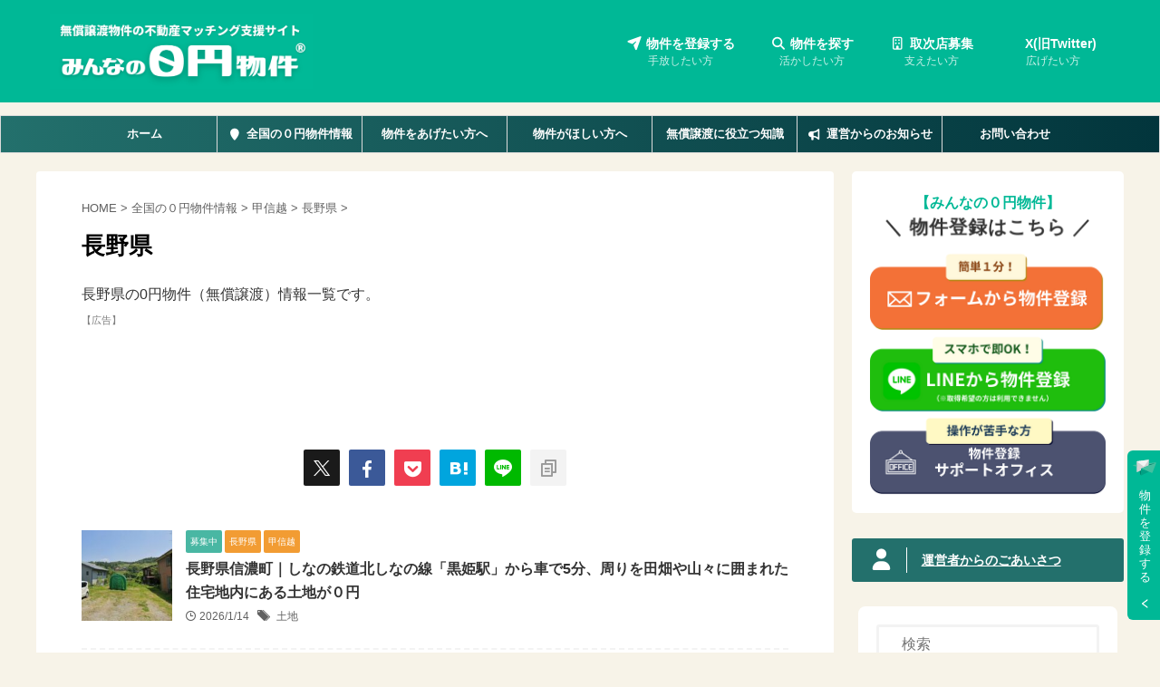

--- FILE ---
content_type: text/html; charset=UTF-8
request_url: https://zero.estate/category/zero/koushinetsu/nagano/
body_size: 24836
content:
<!DOCTYPE html>
<html lang="ja" class="s-navi-search-overlay  toc-style-default">
	<!--<![endif]-->
	<head prefix="og: http://ogp.me/ns# fb: http://ogp.me/ns/fb# article: http://ogp.me/ns/article#">
		
	<!-- Global site tag (gtag.js) - Google Analytics -->
	<script async src="https://www.googletagmanager.com/gtag/js?id=UA-137989139-2"></script>
	<script>
	  window.dataLayer = window.dataLayer || [];
	  function gtag(){dataLayer.push(arguments);}
	  gtag('js', new Date());

	  gtag('config', 'UA-137989139-2');
	</script>
			<meta charset="UTF-8" >
		<meta name="viewport" content="width=device-width,initial-scale=1.0,user-scalable=no,viewport-fit=cover">
		<meta name="format-detection" content="telephone=no" >
		<meta name="referrer" content="no-referrer-when-downgrade"/>

		
		<link rel="alternate" type="application/rss+xml" title="【みんなの０円物件】無償譲渡物件の不動産マッチング支援サイト RSS Feed" href="https://zero.estate/feed/" />
		<link rel="pingback" href="https://zero.estate/xmlrpc.php" >
		<!--[if lt IE 9]>
		<script src="https://zero.estate/wp-content/themes/affinger/js/html5shiv.js"></script>
		<![endif]-->
				<style>
#wpadminbar #wp-admin-bar-wccp_free_top_button .ab-icon:before {
	content: "\f160";
	color: #02CA02;
	top: 3px;
}
#wpadminbar #wp-admin-bar-wccp_free_top_button .ab-icon {
	transform: rotate(45deg);
}
</style>
<meta name='robots' content='max-image-preview:large' />
	<style>img:is([sizes="auto" i], [sizes^="auto," i]) { contain-intrinsic-size: 3000px 1500px }</style>
	<title>長野県 - 【みんなの０円物件】無償譲渡物件の不動産マッチング支援サイト</title>
<script type="text/javascript">
/* <![CDATA[ */
window._wpemojiSettings = {"baseUrl":"https:\/\/s.w.org\/images\/core\/emoji\/16.0.1\/72x72\/","ext":".png","svgUrl":"https:\/\/s.w.org\/images\/core\/emoji\/16.0.1\/svg\/","svgExt":".svg","source":{"concatemoji":"https:\/\/zero.estate\/wp-includes\/js\/wp-emoji-release.min.js?ver=6.8.3"}};
/*! This file is auto-generated */
!function(s,n){var o,i,e;function c(e){try{var t={supportTests:e,timestamp:(new Date).valueOf()};sessionStorage.setItem(o,JSON.stringify(t))}catch(e){}}function p(e,t,n){e.clearRect(0,0,e.canvas.width,e.canvas.height),e.fillText(t,0,0);var t=new Uint32Array(e.getImageData(0,0,e.canvas.width,e.canvas.height).data),a=(e.clearRect(0,0,e.canvas.width,e.canvas.height),e.fillText(n,0,0),new Uint32Array(e.getImageData(0,0,e.canvas.width,e.canvas.height).data));return t.every(function(e,t){return e===a[t]})}function u(e,t){e.clearRect(0,0,e.canvas.width,e.canvas.height),e.fillText(t,0,0);for(var n=e.getImageData(16,16,1,1),a=0;a<n.data.length;a++)if(0!==n.data[a])return!1;return!0}function f(e,t,n,a){switch(t){case"flag":return n(e,"\ud83c\udff3\ufe0f\u200d\u26a7\ufe0f","\ud83c\udff3\ufe0f\u200b\u26a7\ufe0f")?!1:!n(e,"\ud83c\udde8\ud83c\uddf6","\ud83c\udde8\u200b\ud83c\uddf6")&&!n(e,"\ud83c\udff4\udb40\udc67\udb40\udc62\udb40\udc65\udb40\udc6e\udb40\udc67\udb40\udc7f","\ud83c\udff4\u200b\udb40\udc67\u200b\udb40\udc62\u200b\udb40\udc65\u200b\udb40\udc6e\u200b\udb40\udc67\u200b\udb40\udc7f");case"emoji":return!a(e,"\ud83e\udedf")}return!1}function g(e,t,n,a){var r="undefined"!=typeof WorkerGlobalScope&&self instanceof WorkerGlobalScope?new OffscreenCanvas(300,150):s.createElement("canvas"),o=r.getContext("2d",{willReadFrequently:!0}),i=(o.textBaseline="top",o.font="600 32px Arial",{});return e.forEach(function(e){i[e]=t(o,e,n,a)}),i}function t(e){var t=s.createElement("script");t.src=e,t.defer=!0,s.head.appendChild(t)}"undefined"!=typeof Promise&&(o="wpEmojiSettingsSupports",i=["flag","emoji"],n.supports={everything:!0,everythingExceptFlag:!0},e=new Promise(function(e){s.addEventListener("DOMContentLoaded",e,{once:!0})}),new Promise(function(t){var n=function(){try{var e=JSON.parse(sessionStorage.getItem(o));if("object"==typeof e&&"number"==typeof e.timestamp&&(new Date).valueOf()<e.timestamp+604800&&"object"==typeof e.supportTests)return e.supportTests}catch(e){}return null}();if(!n){if("undefined"!=typeof Worker&&"undefined"!=typeof OffscreenCanvas&&"undefined"!=typeof URL&&URL.createObjectURL&&"undefined"!=typeof Blob)try{var e="postMessage("+g.toString()+"("+[JSON.stringify(i),f.toString(),p.toString(),u.toString()].join(",")+"));",a=new Blob([e],{type:"text/javascript"}),r=new Worker(URL.createObjectURL(a),{name:"wpTestEmojiSupports"});return void(r.onmessage=function(e){c(n=e.data),r.terminate(),t(n)})}catch(e){}c(n=g(i,f,p,u))}t(n)}).then(function(e){for(var t in e)n.supports[t]=e[t],n.supports.everything=n.supports.everything&&n.supports[t],"flag"!==t&&(n.supports.everythingExceptFlag=n.supports.everythingExceptFlag&&n.supports[t]);n.supports.everythingExceptFlag=n.supports.everythingExceptFlag&&!n.supports.flag,n.DOMReady=!1,n.readyCallback=function(){n.DOMReady=!0}}).then(function(){return e}).then(function(){var e;n.supports.everything||(n.readyCallback(),(e=n.source||{}).concatemoji?t(e.concatemoji):e.wpemoji&&e.twemoji&&(t(e.twemoji),t(e.wpemoji)))}))}((window,document),window._wpemojiSettings);
/* ]]> */
</script>
<link rel='stylesheet' id='dashicons-css' href='https://zero.estate/wp-includes/css/dashicons.min.css?ver=6.8.3' type='text/css' media='all' />
<link rel='stylesheet' id='post-views-counter-frontend-css' href='https://zero.estate/wp-content/plugins/post-views-counter/css/frontend.min.css?ver=1.5.9' type='text/css' media='all' />
<style id='wp-emoji-styles-inline-css' type='text/css'>

	img.wp-smiley, img.emoji {
		display: inline !important;
		border: none !important;
		box-shadow: none !important;
		height: 1em !important;
		width: 1em !important;
		margin: 0 0.07em !important;
		vertical-align: -0.1em !important;
		background: none !important;
		padding: 0 !important;
	}
</style>
<link rel='stylesheet' id='wp-block-library-css' href='https://zero.estate/wp-includes/css/dist/block-library/style.min.css?ver=6.8.3' type='text/css' media='all' />
<style id='classic-theme-styles-inline-css' type='text/css'>
/*! This file is auto-generated */
.wp-block-button__link{color:#fff;background-color:#32373c;border-radius:9999px;box-shadow:none;text-decoration:none;padding:calc(.667em + 2px) calc(1.333em + 2px);font-size:1.125em}.wp-block-file__button{background:#32373c;color:#fff;text-decoration:none}
</style>
<style id='global-styles-inline-css' type='text/css'>
:root{--wp--preset--aspect-ratio--square: 1;--wp--preset--aspect-ratio--4-3: 4/3;--wp--preset--aspect-ratio--3-4: 3/4;--wp--preset--aspect-ratio--3-2: 3/2;--wp--preset--aspect-ratio--2-3: 2/3;--wp--preset--aspect-ratio--16-9: 16/9;--wp--preset--aspect-ratio--9-16: 9/16;--wp--preset--color--black: #000000;--wp--preset--color--cyan-bluish-gray: #abb8c3;--wp--preset--color--white: #ffffff;--wp--preset--color--pale-pink: #f78da7;--wp--preset--color--vivid-red: #cf2e2e;--wp--preset--color--luminous-vivid-orange: #ff6900;--wp--preset--color--luminous-vivid-amber: #fcb900;--wp--preset--color--light-green-cyan: #eefaff;--wp--preset--color--vivid-green-cyan: #00d084;--wp--preset--color--pale-cyan-blue: #8ed1fc;--wp--preset--color--vivid-cyan-blue: #0693e3;--wp--preset--color--vivid-purple: #9b51e0;--wp--preset--color--soft-red: #e92f3d;--wp--preset--color--light-grayish-red: #fdf0f2;--wp--preset--color--vivid-yellow: #ffc107;--wp--preset--color--very-pale-yellow: #fffde7;--wp--preset--color--very-light-gray: #fafafa;--wp--preset--color--very-dark-gray: #313131;--wp--preset--color--original-color-a: #43a047;--wp--preset--color--original-color-b: #795548;--wp--preset--color--original-color-c: #ec407a;--wp--preset--color--original-color-d: #9e9d24;--wp--preset--gradient--vivid-cyan-blue-to-vivid-purple: linear-gradient(135deg,rgba(6,147,227,1) 0%,rgb(155,81,224) 100%);--wp--preset--gradient--light-green-cyan-to-vivid-green-cyan: linear-gradient(135deg,rgb(122,220,180) 0%,rgb(0,208,130) 100%);--wp--preset--gradient--luminous-vivid-amber-to-luminous-vivid-orange: linear-gradient(135deg,rgba(252,185,0,1) 0%,rgba(255,105,0,1) 100%);--wp--preset--gradient--luminous-vivid-orange-to-vivid-red: linear-gradient(135deg,rgba(255,105,0,1) 0%,rgb(207,46,46) 100%);--wp--preset--gradient--very-light-gray-to-cyan-bluish-gray: linear-gradient(135deg,rgb(238,238,238) 0%,rgb(169,184,195) 100%);--wp--preset--gradient--cool-to-warm-spectrum: linear-gradient(135deg,rgb(74,234,220) 0%,rgb(151,120,209) 20%,rgb(207,42,186) 40%,rgb(238,44,130) 60%,rgb(251,105,98) 80%,rgb(254,248,76) 100%);--wp--preset--gradient--blush-light-purple: linear-gradient(135deg,rgb(255,206,236) 0%,rgb(152,150,240) 100%);--wp--preset--gradient--blush-bordeaux: linear-gradient(135deg,rgb(254,205,165) 0%,rgb(254,45,45) 50%,rgb(107,0,62) 100%);--wp--preset--gradient--luminous-dusk: linear-gradient(135deg,rgb(255,203,112) 0%,rgb(199,81,192) 50%,rgb(65,88,208) 100%);--wp--preset--gradient--pale-ocean: linear-gradient(135deg,rgb(255,245,203) 0%,rgb(182,227,212) 50%,rgb(51,167,181) 100%);--wp--preset--gradient--electric-grass: linear-gradient(135deg,rgb(202,248,128) 0%,rgb(113,206,126) 100%);--wp--preset--gradient--midnight: linear-gradient(135deg,rgb(2,3,129) 0%,rgb(40,116,252) 100%);--wp--preset--font-size--small: .8em;--wp--preset--font-size--medium: 20px;--wp--preset--font-size--large: 1.5em;--wp--preset--font-size--x-large: 42px;--wp--preset--font-size--st-regular: 1em;--wp--preset--font-size--huge: 3em;--wp--preset--spacing--20: 0.44rem;--wp--preset--spacing--30: 0.67rem;--wp--preset--spacing--40: 1rem;--wp--preset--spacing--50: 1.5rem;--wp--preset--spacing--60: 2.25rem;--wp--preset--spacing--70: 3.38rem;--wp--preset--spacing--80: 5.06rem;--wp--preset--spacing--af-spacing-ss: 5px;--wp--preset--spacing--af-spacing-s: 10px;--wp--preset--spacing--af-spacing-m: 20px;--wp--preset--spacing--af-spacing-l: 40px;--wp--preset--spacing--af-spacing-ll: 60px;--wp--preset--spacing--af-spacing-xl: 80px;--wp--preset--spacing--af-spacing-xxl: 100px;--wp--preset--shadow--natural: 6px 6px 9px rgba(0, 0, 0, 0.2);--wp--preset--shadow--deep: 12px 12px 50px rgba(0, 0, 0, 0.4);--wp--preset--shadow--sharp: 6px 6px 0px rgba(0, 0, 0, 0.2);--wp--preset--shadow--outlined: 6px 6px 0px -3px rgba(255, 255, 255, 1), 6px 6px rgba(0, 0, 0, 1);--wp--preset--shadow--crisp: 6px 6px 0px rgba(0, 0, 0, 1);}:where(.is-layout-flex){gap: 0.5em;}:where(.is-layout-grid){gap: 0.5em;}body .is-layout-flex{display: flex;}.is-layout-flex{flex-wrap: wrap;align-items: center;}.is-layout-flex > :is(*, div){margin: 0;}body .is-layout-grid{display: grid;}.is-layout-grid > :is(*, div){margin: 0;}:where(.wp-block-columns.is-layout-flex){gap: 2em;}:where(.wp-block-columns.is-layout-grid){gap: 2em;}:where(.wp-block-post-template.is-layout-flex){gap: 1.25em;}:where(.wp-block-post-template.is-layout-grid){gap: 1.25em;}.has-black-color{color: var(--wp--preset--color--black) !important;}.has-cyan-bluish-gray-color{color: var(--wp--preset--color--cyan-bluish-gray) !important;}.has-white-color{color: var(--wp--preset--color--white) !important;}.has-pale-pink-color{color: var(--wp--preset--color--pale-pink) !important;}.has-vivid-red-color{color: var(--wp--preset--color--vivid-red) !important;}.has-luminous-vivid-orange-color{color: var(--wp--preset--color--luminous-vivid-orange) !important;}.has-luminous-vivid-amber-color{color: var(--wp--preset--color--luminous-vivid-amber) !important;}.has-light-green-cyan-color{color: var(--wp--preset--color--light-green-cyan) !important;}.has-vivid-green-cyan-color{color: var(--wp--preset--color--vivid-green-cyan) !important;}.has-pale-cyan-blue-color{color: var(--wp--preset--color--pale-cyan-blue) !important;}.has-vivid-cyan-blue-color{color: var(--wp--preset--color--vivid-cyan-blue) !important;}.has-vivid-purple-color{color: var(--wp--preset--color--vivid-purple) !important;}.has-black-background-color{background-color: var(--wp--preset--color--black) !important;}.has-cyan-bluish-gray-background-color{background-color: var(--wp--preset--color--cyan-bluish-gray) !important;}.has-white-background-color{background-color: var(--wp--preset--color--white) !important;}.has-pale-pink-background-color{background-color: var(--wp--preset--color--pale-pink) !important;}.has-vivid-red-background-color{background-color: var(--wp--preset--color--vivid-red) !important;}.has-luminous-vivid-orange-background-color{background-color: var(--wp--preset--color--luminous-vivid-orange) !important;}.has-luminous-vivid-amber-background-color{background-color: var(--wp--preset--color--luminous-vivid-amber) !important;}.has-light-green-cyan-background-color{background-color: var(--wp--preset--color--light-green-cyan) !important;}.has-vivid-green-cyan-background-color{background-color: var(--wp--preset--color--vivid-green-cyan) !important;}.has-pale-cyan-blue-background-color{background-color: var(--wp--preset--color--pale-cyan-blue) !important;}.has-vivid-cyan-blue-background-color{background-color: var(--wp--preset--color--vivid-cyan-blue) !important;}.has-vivid-purple-background-color{background-color: var(--wp--preset--color--vivid-purple) !important;}.has-black-border-color{border-color: var(--wp--preset--color--black) !important;}.has-cyan-bluish-gray-border-color{border-color: var(--wp--preset--color--cyan-bluish-gray) !important;}.has-white-border-color{border-color: var(--wp--preset--color--white) !important;}.has-pale-pink-border-color{border-color: var(--wp--preset--color--pale-pink) !important;}.has-vivid-red-border-color{border-color: var(--wp--preset--color--vivid-red) !important;}.has-luminous-vivid-orange-border-color{border-color: var(--wp--preset--color--luminous-vivid-orange) !important;}.has-luminous-vivid-amber-border-color{border-color: var(--wp--preset--color--luminous-vivid-amber) !important;}.has-light-green-cyan-border-color{border-color: var(--wp--preset--color--light-green-cyan) !important;}.has-vivid-green-cyan-border-color{border-color: var(--wp--preset--color--vivid-green-cyan) !important;}.has-pale-cyan-blue-border-color{border-color: var(--wp--preset--color--pale-cyan-blue) !important;}.has-vivid-cyan-blue-border-color{border-color: var(--wp--preset--color--vivid-cyan-blue) !important;}.has-vivid-purple-border-color{border-color: var(--wp--preset--color--vivid-purple) !important;}.has-vivid-cyan-blue-to-vivid-purple-gradient-background{background: var(--wp--preset--gradient--vivid-cyan-blue-to-vivid-purple) !important;}.has-light-green-cyan-to-vivid-green-cyan-gradient-background{background: var(--wp--preset--gradient--light-green-cyan-to-vivid-green-cyan) !important;}.has-luminous-vivid-amber-to-luminous-vivid-orange-gradient-background{background: var(--wp--preset--gradient--luminous-vivid-amber-to-luminous-vivid-orange) !important;}.has-luminous-vivid-orange-to-vivid-red-gradient-background{background: var(--wp--preset--gradient--luminous-vivid-orange-to-vivid-red) !important;}.has-very-light-gray-to-cyan-bluish-gray-gradient-background{background: var(--wp--preset--gradient--very-light-gray-to-cyan-bluish-gray) !important;}.has-cool-to-warm-spectrum-gradient-background{background: var(--wp--preset--gradient--cool-to-warm-spectrum) !important;}.has-blush-light-purple-gradient-background{background: var(--wp--preset--gradient--blush-light-purple) !important;}.has-blush-bordeaux-gradient-background{background: var(--wp--preset--gradient--blush-bordeaux) !important;}.has-luminous-dusk-gradient-background{background: var(--wp--preset--gradient--luminous-dusk) !important;}.has-pale-ocean-gradient-background{background: var(--wp--preset--gradient--pale-ocean) !important;}.has-electric-grass-gradient-background{background: var(--wp--preset--gradient--electric-grass) !important;}.has-midnight-gradient-background{background: var(--wp--preset--gradient--midnight) !important;}.has-small-font-size{font-size: var(--wp--preset--font-size--small) !important;}.has-medium-font-size{font-size: var(--wp--preset--font-size--medium) !important;}.has-large-font-size{font-size: var(--wp--preset--font-size--large) !important;}.has-x-large-font-size{font-size: var(--wp--preset--font-size--x-large) !important;}
:where(.wp-block-post-template.is-layout-flex){gap: 1.25em;}:where(.wp-block-post-template.is-layout-grid){gap: 1.25em;}
:where(.wp-block-columns.is-layout-flex){gap: 2em;}:where(.wp-block-columns.is-layout-grid){gap: 2em;}
:root :where(.wp-block-pullquote){font-size: 1.5em;line-height: 1.6;}
</style>
<link rel='stylesheet' id='contact-form-7-css' href='https://zero.estate/wp-content/plugins/contact-form-7/includes/css/styles.css?ver=6.1.3' type='text/css' media='all' />
<link rel='stylesheet' id='st-affiliate-manager-common-css' href='https://zero.estate/wp-content/plugins/st-affiliate-manager/Resources/assets/css/common.css?ver=20200327' type='text/css' media='all' />
<link rel='stylesheet' id='normalize-css' href='https://zero.estate/wp-content/themes/affinger/css/normalize.css?ver=1.5.9' type='text/css' media='all' />
<link rel='stylesheet' id='font-awesome-css' href='https://zero.estate/wp-content/themes/affinger/css/fontawesome/css/font-awesome.min.css?ver=4.7.0' type='text/css' media='all' />
<link rel='stylesheet' id='font-awesome-animation-css' href='https://zero.estate/wp-content/themes/affinger/css/fontawesome/css/font-awesome-animation.min.css?ver=6.8.3' type='text/css' media='all' />
<link rel='stylesheet' id='st_svg-css' href='https://zero.estate/wp-content/themes/affinger/st_svg/style.css?ver=20210719' type='text/css' media='all' />
<link rel='stylesheet' id='slick-css' href='https://zero.estate/wp-content/themes/affinger/vendor/slick/slick.css?ver=1.8.0' type='text/css' media='all' />
<link rel='stylesheet' id='slick-theme-css' href='https://zero.estate/wp-content/themes/affinger/vendor/slick/slick-theme.css?ver=1.8.0' type='text/css' media='all' />
<link rel='stylesheet' id='fonts-googleapis-roboto400-css' href='//fonts.googleapis.com/css2?family=Roboto%3Awght%40400&#038;display=swap&#038;ver=6.8.3' type='text/css' media='all' />
<link rel='stylesheet' id='style-css' href='https://zero.estate/wp-content/themes/affinger/style.css?ver=20210719' type='text/css' media='all' />
<link rel='stylesheet' id='child-style-css' href='https://zero.estate/wp-content/themes/affinger-child/style.css?ver=20210719' type='text/css' media='all' />
<link rel='stylesheet' id='single-css' href='https://zero.estate/wp-content/themes/affinger/st-rankcss.php' type='text/css' media='all' />
<link rel='stylesheet' id='af-custom-fields-frontend-css' href='https://zero.estate/wp-content/themes/affinger/af-custom-fields/css/frontend.css?ver=1.0.0' type='text/css' media='all' />
<link rel='stylesheet' id='st-lazy-load-css' href='https://zero.estate/wp-content/plugins/st-lazy-load/assets/css/style.css?ver=20200510' type='text/css' media='all' />
<link rel='stylesheet' id='st-themecss-css' href='https://zero.estate/wp-content/themes/affinger/st-themecss-loader.php?ver=6.8.3' type='text/css' media='all' />
<script type="text/javascript" src="https://zero.estate/wp-includes/js/jquery/jquery.min.js?ver=3.7.1" id="jquery-core-js"></script>
<script type="text/javascript" src="https://zero.estate/wp-includes/js/jquery/jquery-migrate.min.js?ver=3.4.1" id="jquery-migrate-js"></script>
<script type="text/javascript" src="https://zero.estate/wp-content/themes/affinger/js/smoothscroll.js?ver=6.8.3" id="smoothscroll-js"></script>
<link rel="https://api.w.org/" href="https://zero.estate/wp-json/" /><link rel="alternate" title="JSON" type="application/json" href="https://zero.estate/wp-json/wp/v2/categories/19" /><script id="wpcp_disable_selection" type="text/javascript">
var image_save_msg='You are not allowed to save images!';
	var no_menu_msg='Context Menu disabled!';
	var smessage = "";

function disableEnterKey(e)
{
	var elemtype = e.target.tagName;
	
	elemtype = elemtype.toUpperCase();
	
	if (elemtype == "TEXT" || elemtype == "TEXTAREA" || elemtype == "INPUT" || elemtype == "PASSWORD" || elemtype == "SELECT" || elemtype == "OPTION" || elemtype == "EMBED")
	{
		elemtype = 'TEXT';
	}
	
	if (e.ctrlKey){
     var key;
     if(window.event)
          key = window.event.keyCode;     //IE
     else
          key = e.which;     //firefox (97)
    //if (key != 17) alert(key);
     if (elemtype!= 'TEXT' && (key == 97 || key == 65 || key == 67 || key == 99 || key == 88 || key == 120 || key == 26 || key == 85  || key == 86 || key == 83 || key == 43 || key == 73))
     {
		if(wccp_free_iscontenteditable(e)) return true;
		show_wpcp_message('You are not allowed to copy content or view source');
		return false;
     }else
     	return true;
     }
}


/*For contenteditable tags*/
function wccp_free_iscontenteditable(e)
{
	var e = e || window.event; // also there is no e.target property in IE. instead IE uses window.event.srcElement
  	
	var target = e.target || e.srcElement;

	var elemtype = e.target.nodeName;
	
	elemtype = elemtype.toUpperCase();
	
	var iscontenteditable = "false";
		
	if(typeof target.getAttribute!="undefined" ) iscontenteditable = target.getAttribute("contenteditable"); // Return true or false as string
	
	var iscontenteditable2 = false;
	
	if(typeof target.isContentEditable!="undefined" ) iscontenteditable2 = target.isContentEditable; // Return true or false as boolean

	if(target.parentElement.isContentEditable) iscontenteditable2 = true;
	
	if (iscontenteditable == "true" || iscontenteditable2 == true)
	{
		if(typeof target.style!="undefined" ) target.style.cursor = "text";
		
		return true;
	}
}

////////////////////////////////////
function disable_copy(e)
{	
	var e = e || window.event; // also there is no e.target property in IE. instead IE uses window.event.srcElement
	
	var elemtype = e.target.tagName;
	
	elemtype = elemtype.toUpperCase();
	
	if (elemtype == "TEXT" || elemtype == "TEXTAREA" || elemtype == "INPUT" || elemtype == "PASSWORD" || elemtype == "SELECT" || elemtype == "OPTION" || elemtype == "EMBED")
	{
		elemtype = 'TEXT';
	}
	
	if(wccp_free_iscontenteditable(e)) return true;
	
	var isSafari = /Safari/.test(navigator.userAgent) && /Apple Computer/.test(navigator.vendor);
	
	var checker_IMG = '';
	if (elemtype == "IMG" && checker_IMG == 'checked' && e.detail >= 2) {show_wpcp_message(alertMsg_IMG);return false;}
	if (elemtype != "TEXT")
	{
		if (smessage !== "" && e.detail == 2)
			show_wpcp_message(smessage);
		
		if (isSafari)
			return true;
		else
			return false;
	}	
}

//////////////////////////////////////////
function disable_copy_ie()
{
	var e = e || window.event;
	var elemtype = window.event.srcElement.nodeName;
	elemtype = elemtype.toUpperCase();
	if(wccp_free_iscontenteditable(e)) return true;
	if (elemtype == "IMG") {show_wpcp_message(alertMsg_IMG);return false;}
	if (elemtype != "TEXT" && elemtype != "TEXTAREA" && elemtype != "INPUT" && elemtype != "PASSWORD" && elemtype != "SELECT" && elemtype != "OPTION" && elemtype != "EMBED")
	{
		return false;
	}
}	
function reEnable()
{
	return true;
}
document.onkeydown = disableEnterKey;
document.onselectstart = disable_copy_ie;
if(navigator.userAgent.indexOf('MSIE')==-1)
{
	document.onmousedown = disable_copy;
	document.onclick = reEnable;
}
function disableSelection(target)
{
    //For IE This code will work
    if (typeof target.onselectstart!="undefined")
    target.onselectstart = disable_copy_ie;
    
    //For Firefox This code will work
    else if (typeof target.style.MozUserSelect!="undefined")
    {target.style.MozUserSelect="none";}
    
    //All other  (ie: Opera) This code will work
    else
    target.onmousedown=function(){return false}
    target.style.cursor = "default";
}
//Calling the JS function directly just after body load
window.onload = function(){disableSelection(document.body);};

//////////////////special for safari Start////////////////
var onlongtouch;
var timer;
var touchduration = 1000; //length of time we want the user to touch before we do something

var elemtype = "";
function touchstart(e) {
	var e = e || window.event;
  // also there is no e.target property in IE.
  // instead IE uses window.event.srcElement
  	var target = e.target || e.srcElement;
	
	elemtype = window.event.srcElement.nodeName;
	
	elemtype = elemtype.toUpperCase();
	
	if(!wccp_pro_is_passive()) e.preventDefault();
	if (!timer) {
		timer = setTimeout(onlongtouch, touchduration);
	}
}

function touchend() {
    //stops short touches from firing the event
    if (timer) {
        clearTimeout(timer);
        timer = null;
    }
	onlongtouch();
}

onlongtouch = function(e) { //this will clear the current selection if anything selected
	
	if (elemtype != "TEXT" && elemtype != "TEXTAREA" && elemtype != "INPUT" && elemtype != "PASSWORD" && elemtype != "SELECT" && elemtype != "EMBED" && elemtype != "OPTION")	
	{
		if (window.getSelection) {
			if (window.getSelection().empty) {  // Chrome
			window.getSelection().empty();
			} else if (window.getSelection().removeAllRanges) {  // Firefox
			window.getSelection().removeAllRanges();
			}
		} else if (document.selection) {  // IE?
			document.selection.empty();
		}
		return false;
	}
};

document.addEventListener("DOMContentLoaded", function(event) { 
    window.addEventListener("touchstart", touchstart, false);
    window.addEventListener("touchend", touchend, false);
});

function wccp_pro_is_passive() {

  var cold = false,
  hike = function() {};

  try {
	  const object1 = {};
  var aid = Object.defineProperty(object1, 'passive', {
  get() {cold = true}
  });
  window.addEventListener('test', hike, aid);
  window.removeEventListener('test', hike, aid);
  } catch (e) {}

  return cold;
}
/*special for safari End*/
</script>
<script id="wpcp_disable_Right_Click" type="text/javascript">
document.ondragstart = function() { return false;}
	function nocontext(e) {
	   return false;
	}
	document.oncontextmenu = nocontext;
</script>
<style>
.unselectable
{
-moz-user-select:none;
-webkit-user-select:none;
cursor: default;
}
html
{
-webkit-touch-callout: none;
-webkit-user-select: none;
-khtml-user-select: none;
-moz-user-select: none;
-ms-user-select: none;
user-select: none;
-webkit-tap-highlight-color: rgba(0,0,0,0);
}
</style>
<script id="wpcp_css_disable_selection" type="text/javascript">
var e = document.getElementsByTagName('body')[0];
if(e)
{
	e.setAttribute('unselectable',"on");
}
</script>
<meta name="keywords" content="０円物件,０円不動産,長野県">
<meta name="description" content="長野県の0円物件（無償譲渡）情報一覧です。掲載物件はすべて０円の無償譲渡物件。【みんなの０円物件】は、不動産の”あげたい人”と”ほしい人”をつなぐ、無償譲渡物件の不動産マッチング支援サイトです。">
<meta name="thumbnail" content="https://zero.estate/wp-content/uploads/2019/10/minzeroR.png">
<link rel="next" href="https://zero.estate/category/zero/koushinetsu/nagano/page/2/" />
<script>
document.addEventListener( 'wpcf7mailsent', function( event ) {
    location = 'https://zero.estate/thanks/';
}, false );
</script>
<!-- Geniee Wrapper Head Tag -->
<script>
  window.gnshbrequest = window.gnshbrequest || {cmd:[]};
  gnshbrequest.cmd.push(function(){
    gnshbrequest.registerPassback("1511731");
    gnshbrequest.registerPassback("1511741");
    gnshbrequest.registerPassback("1511745");
  });
</script>
<script async src="https://cpt.geniee.jp/hb/v1/213809/469/wrapper.min.js"></script>
<!-- /Geniee Wrapper Head Tag -->

<!-- Google tag (gtag.js) -->
<script async src="https://www.googletagmanager.com/gtag/js?id=G-YZT8PQ9WZ8"></script>
<script>
  window.dataLayer = window.dataLayer || [];
  function gtag(){dataLayer.push(arguments);}
  gtag('js', new Date());

  gtag('config', 'G-YZT8PQ9WZ8');
</script>

<script src="https://kit.fontawesome.com/bf530c5b20.js" crossorigin="anonymous"></script>
<script async src="https://pagead2.googlesyndication.com/pagead/js/adsbygoogle.js?client=ca-pub-1722282279854452"
     crossorigin="anonymous"></script>
<style type="text/css" id="custom-background-css">
body.custom-background { background-color: #f7f3e8; }
</style>
	<link rel="icon" href="https://zero.estate/wp-content/uploads/2019/11/cropped-minz-e1572763047642-32x32.png" sizes="32x32" />
<link rel="icon" href="https://zero.estate/wp-content/uploads/2019/11/cropped-minz-e1572763047642-192x192.png" sizes="192x192" />
<link rel="apple-touch-icon" href="https://zero.estate/wp-content/uploads/2019/11/cropped-minz-e1572763047642-180x180.png" />
<meta name="msapplication-TileImage" content="https://zero.estate/wp-content/uploads/2019/11/cropped-minz-e1572763047642-270x270.png" />
		<style type="text/css" id="wp-custom-css">
			/*Contact Form 7カスタマイズ*/
/*スマホContact Form 7カスタマイズ*/
@media(max-width:500px){
.inquiry th,.inquiry td {
 display:block!important;
 width:100%!important;
 border-top:none!important;
 -webkit-box-sizing:border-box!important;
 -moz-box-sizing:border-box!important;
 box-sizing:border-box!important;
}
.inquiry tr:first-child th{
 border-top:1px solid #d7d7d7!important;
}
/* 必須・任意のサイズ調整 */	
.inquiry .haveto,.inquiry .any {	
font-size:10px;
}}
/*見出し欄*/
.inquiry th{
 text-align:left;
 font-size:14px;
 color:#444;
 padding-right:5px;
 width:30%;
 background:#f7f7f7;
 border:solid 1px #d7d7d7;
}
/*通常欄*/
.inquiry td{
 font-size:13px;
 border:solid 1px #d7d7d7;	
}
/*横の行とテーブル全体*/
.entry-content .inquiry tr,.entry-content table{
 border:solid 1px #d7d7d7;	
}
/*必須の調整*/
.haveto{
 font-size:7px;
 padding:5px;
 background:#ff9393;
 color:#fff;
 border-radius:2px;
 margin-right:5px;
 position:relative;
 bottom:1px;
}
/*任意の調整*/
.any{
 font-size:7px;
 padding:5px;
 background:#93c9ff;
 color:#fff;
 border-radius:2px;
 margin-right:5px;
 position:relative;
 bottom:1px;
}
/*ラジオボタンを縦並び指定*/
.verticallist .wpcf7-list-item{
 display:block;
}
/*送信ボタンのデザイン変更*/
#formbtn{
 display: block;
 padding:15px;
 width:350px;
 background:#ffaa56;
 color:#fff;
 font-size:18px;
 font-weight:bold;	 
 border-radius:2px;
 margin:25px auto 0;
}
/*送信ボタンマウスホバー時*/
#formbtn:hover{
 background:#fff;
 color:#ffaa56;
 border:2px solid #ffaa56;
}


.side_by_side {
width: 696px;
margin-bottom: 20px;
}
.side_left,
.side_right{
margin-left: 12px;
display: inline;
float: left;
}

.clear {
clear: both;
}

.side_p {
text-align:left;
margin-left: 15px;
}

/*キャッチコピー非表示*/

#footer .footer-description a{

display:none;

/*キャッチコピー非表示*/

}

.sitename img{width:500px;}
 
@media print, screen and (max-width: 599px) {
.sitename img{width:200px;}
}
		</style>
				
<!-- OGP -->
	<meta property="og:locale" content="ja_JP">
	<meta property="fb:app_id" content="883447071996963">
			<meta property="article:publisher" content="https://www.facebook.com/zeroestate/">
	
<meta property="og:type" content="website">
<meta property="og:title" content="【みんなの０円物件】無償譲渡物件の不動産マッチング支援サイト">
<meta property="og:url" content="https://zero.estate">
<meta property="og:description" content="無償譲渡・０円物件の不動産マッチング支援サイト">
<meta property="og:site_name" content="【みんなの０円物件】無償譲渡物件の不動産マッチング支援サイト">
<meta property="og:image" content="https://zero.estate/wp-content/uploads/2019/10/minzeroR.png">


		<meta name="twitter:site" content="@zeroestate">

	<meta name="twitter:card" content="summary_large_image">
	
<meta name="twitter:title" content="【みんなの０円物件】無償譲渡物件の不動産マッチング支援サイト">
<meta name="twitter:description" content="無償譲渡・０円物件の不動産マッチング支援サイト">
<meta name="twitter:image" content="https://zero.estate/wp-content/uploads/2019/10/minzeroR.png">
<!-- /OGP -->
		


<script>
	(function (window, document, $, undefined) {
		'use strict';

		var SlideBox = (function () {
			/**
			 * @param $element
			 *
			 * @constructor
			 */
			function SlideBox($element) {
				this._$element = $element;
			}

			SlideBox.prototype.$content = function () {
				return this._$element.find('[data-st-slidebox-content]');
			};

			SlideBox.prototype.$toggle = function () {
				return this._$element.find('[data-st-slidebox-toggle]');
			};

			SlideBox.prototype.$icon = function () {
				return this._$element.find('[data-st-slidebox-icon]');
			};

			SlideBox.prototype.$text = function () {
				return this._$element.find('[data-st-slidebox-text]');
			};

			SlideBox.prototype.is_expanded = function () {
				return !!(this._$element.filter('[data-st-slidebox-expanded="true"]').length);
			};

			SlideBox.prototype.expand = function () {
				var self = this;

				this.$content().slideDown()
					.promise()
					.then(function () {
						var $icon = self.$icon();
						var $text = self.$text();

						$icon.removeClass($icon.attr('data-st-slidebox-icon-collapsed'))
							.addClass($icon.attr('data-st-slidebox-icon-expanded'))

						$text.text($text.attr('data-st-slidebox-text-expanded'))

						self._$element.removeClass('is-collapsed')
							.addClass('is-expanded');

						self._$element.attr('data-st-slidebox-expanded', 'true');
					});
			};

			SlideBox.prototype.collapse = function () {
				var self = this;

				this.$content().slideUp()
					.promise()
					.then(function () {
						var $icon = self.$icon();
						var $text = self.$text();

						$icon.removeClass($icon.attr('data-st-slidebox-icon-expanded'))
							.addClass($icon.attr('data-st-slidebox-icon-collapsed'))

						$text.text($text.attr('data-st-slidebox-text-collapsed'))

						self._$element.removeClass('is-expanded')
							.addClass('is-collapsed');

						self._$element.attr('data-st-slidebox-expanded', 'false');
					});
			};

			SlideBox.prototype.toggle = function () {
				if (this.is_expanded()) {
					this.collapse();
				} else {
					this.expand();
				}
			};

			SlideBox.prototype.add_event_listeners = function () {
				var self = this;

				this.$toggle().on('click', function (event) {
					self.toggle();
				});
			};

			SlideBox.prototype.initialize = function () {
				this.add_event_listeners();
			};

			return SlideBox;
		}());

		function on_ready() {
			var slideBoxes = [];

			$('[data-st-slidebox]').each(function () {
				var $element = $(this);
				var slideBox = new SlideBox($element);

				slideBoxes.push(slideBox);

				slideBox.initialize();
			});

			return slideBoxes;
		}

		$(on_ready);
	}(window, window.document, jQuery));
</script>

	<script>
		(function (window, document, $, undefined) {
			'use strict';

			$(function(){
			$('.post h2:not([class^="is-style-st-heading-custom-"]):not([class*=" is-style-st-heading-custom-"]):not(.st-css-no2) , .h2modoki').wrapInner('<span class="st-dash-design"></span>');
			})
		}(window, window.document, jQuery));
	</script>

<script>
	(function (window, document, $, undefined) {
		'use strict';

		$(function(){
			/* 第一階層のみの目次にクラスを挿入 */
			$("#toc_container:not(:has(ul ul))").addClass("only-toc");
			/* アコーディオンメニュー内のカテゴリーにクラス追加 */
			$(".st-ac-box ul:has(.cat-item)").each(function(){
				$(this).addClass("st-ac-cat");
			});
		});
	}(window, window.document, jQuery));
</script>

<script>
	(function (window, document, $, undefined) {
		'use strict';

		$(function(){
									$('.st-star').parent('.rankh4').css('padding-bottom','5px'); // スターがある場合のランキング見出し調整
		});
	}(window, window.document, jQuery));
</script>




	<script>
		(function (window, document, $, undefined) {
			'use strict';

			$(function() {
				$('.is-style-st-paragraph-kaiwa').wrapInner('<span class="st-paragraph-kaiwa-text">');
			});
		}(window, window.document, jQuery));
	</script>

	<script>
		(function (window, document, $, undefined) {
			'use strict';

			$(function() {
				$('.is-style-st-paragraph-kaiwa-b').wrapInner('<span class="st-paragraph-kaiwa-text">');
			});
		}(window, window.document, jQuery));
	</script>

<script>
	/* Gutenbergスタイルを調整 */
	(function (window, document, $, undefined) {
		'use strict';

		$(function() {
			$( '[class^="is-style-st-paragraph-"],[class*=" is-style-st-paragraph-"]' ).wrapInner( '<span class="st-noflex"></span>' );
		});
	}(window, window.document, jQuery));
</script>





			</head>
	<body ontouchstart="" class="archive category category-nagano category-19 custom-background wp-theme-affinger wp-child-theme-affinger-child unselectable st-af-ex not-front-page" >				<div id="st-ami">
				<div id="wrapper" class="" ontouchstart="">
				<div id="wrapper-in">

					

<header id="">
	<div id="header-full">
		<div id="headbox-bg-fixed">
			<div id="headbox-bg">
				<div id="headbox">

						<nav id="s-navi" class="pcnone" data-st-nav data-st-nav-type="normal">
		<dl class="acordion is-active" data-st-nav-primary>
			<dt class="trigger">
				<p class="acordion_button"><span class="op op-menu has-text"><i class="st-fa st-svg-menu"></i></span></p>

				
									<div id="st-mobile-logo"></div>
				
				<!-- 追加メニュー -->
				
				<!-- 追加メニュー2 -->
				
			</dt>

			<dd class="acordion_tree">
				<div class="acordion_tree_content">

											<div class="st-ac-box">
							<div id="categories-3" class="st-widgets-box ac-widgets-top widget_categories"><p class="st-widgets-title">全国の０円物件</p>
			<ul>
					<li class="cat-item cat-item-2"><a href="https://zero.estate/category/zero/hokkaido/" data-wpel-link="internal"><span class="cat-item-label">北海道 (310)</span></a>
</li>
	<li class="cat-item cat-item-3"><a href="https://zero.estate/category/zero/tohoku/" data-wpel-link="internal"><span class="cat-item-label">東北 (132)</span></a>
</li>
	<li class="cat-item cat-item-4"><a href="https://zero.estate/category/zero/kanto/" data-wpel-link="internal"><span class="cat-item-label">関東 (380)</span></a>
</li>
	<li class="cat-item cat-item-5 current-cat-parent current-cat-ancestor"><a href="https://zero.estate/category/zero/koushinetsu/" data-wpel-link="internal"><span class="cat-item-label">甲信越 (206)</span></a>
</li>
	<li class="cat-item cat-item-34"><a href="https://zero.estate/category/zero/hokuriku/" data-wpel-link="internal"><span class="cat-item-label">北陸 (43)</span></a>
</li>
	<li class="cat-item cat-item-35"><a href="https://zero.estate/category/zero/toukai/" data-wpel-link="internal"><span class="cat-item-label">東海 (229)</span></a>
</li>
	<li class="cat-item cat-item-6"><a href="https://zero.estate/category/zero/kinki/" data-wpel-link="internal"><span class="cat-item-label">近畿 (101)</span></a>
</li>
	<li class="cat-item cat-item-7"><a href="https://zero.estate/category/zero/chugoku/" data-wpel-link="internal"><span class="cat-item-label">中国 (158)</span></a>
</li>
	<li class="cat-item cat-item-8"><a href="https://zero.estate/category/zero/shikoku/" data-wpel-link="internal"><span class="cat-item-label">四国 (82)</span></a>
</li>
	<li class="cat-item cat-item-9"><a href="https://zero.estate/category/zero/kyusyu/" data-wpel-link="internal"><span class="cat-item-label">九州・沖縄 (124)</span></a>
</li>
			</ul>

			</div>						</div>
					
					<div class="menu-sp_slide_menu-container"><ul id="menu-sp_slide_menu" class="menu"><li id="menu-item-3460" class="menu-item menu-item-type-taxonomy menu-item-object-category menu-item-has-children menu-item-3460"><a href="https://zero.estate/category/knowledge/" data-wpel-link="internal"><span class="menu-item-label">無償譲渡に役立つ知識</span></a>
<ul class="sub-menu">
	<li id="menu-item-3463" class="menu-item menu-item-type-taxonomy menu-item-object-category menu-item-3463"><a href="https://zero.estate/category/knowledge/trends/" data-wpel-link="internal"><span class="menu-item-label">空き家のトレンド</span></a></li>
	<li id="menu-item-3461" class="menu-item menu-item-type-taxonomy menu-item-object-category menu-item-3461"><a href="https://zero.estate/category/knowledge/money/" data-wpel-link="internal"><span class="menu-item-label">お金・税金</span></a></li>
	<li id="menu-item-3462" class="menu-item menu-item-type-taxonomy menu-item-object-category menu-item-3462"><a href="https://zero.estate/category/knowledge/agreement/" data-wpel-link="internal"><span class="menu-item-label">契約・登記</span></a></li>
</ul>
</li>
<li id="menu-item-3464" class="menu-item menu-item-type-taxonomy menu-item-object-category menu-item-has-children menu-item-3464"><a href="https://zero.estate/category/news/" data-wpel-link="internal"><span class="menu-item-label">運営からのお知らせ</span></a>
<ul class="sub-menu">
	<li id="menu-item-3465" class="menu-item menu-item-type-taxonomy menu-item-object-category menu-item-3465"><a href="https://zero.estate/category/news/" data-wpel-link="internal"><span class="menu-item-label">お知らせ</span></a></li>
	<li id="menu-item-3923" class="menu-item menu-item-type-taxonomy menu-item-object-category menu-item-3923"><a href="https://zero.estate/category/media/" data-wpel-link="internal"><span class="menu-item-label">メディア掲載</span></a></li>
	<li id="menu-item-3467" class="menu-item menu-item-type-post_type menu-item-object-page menu-item-3467"><a href="https://zero.estate/greeting/" data-wpel-link="internal"><span class="menu-item-label">運営者からのごあいさつ</span></a></li>
	<li id="menu-item-4903" class="menu-item menu-item-type-post_type menu-item-object-page menu-item-4903"><a href="https://zero.estate/administration/" data-wpel-link="internal"><span class="menu-item-label">行政・自治体の皆さま</span></a></li>
	<li id="menu-item-153910" class="menu-item menu-item-type-post_type menu-item-object-page menu-item-153910"><a href="https://zero.estate/certified_agent/" data-wpel-link="internal"><span class="menu-item-label">取次店募集</span></a></li>
	<li id="menu-item-6648" class="menu-item menu-item-type-post_type menu-item-object-page menu-item-6648"><a href="https://zero.estate/uservoice/" data-wpel-link="internal"><span class="menu-item-label">利用者の声</span></a></li>
	<li id="menu-item-9514" class="menu-item menu-item-type-post_type menu-item-object-page menu-item-9514"><a href="https://zero.estate/sdgs/" data-wpel-link="internal"><span class="menu-item-label">SDGsへの取り組み</span></a></li>
	<li id="menu-item-143081" class="menu-item menu-item-type-custom menu-item-object-custom menu-item-143081"><a href="https://zeroestate.tayori.com/q/help-c/" data-wpel-link="external" target="_blank" rel="external noopener noreferrer"><span class="menu-item-label">よくある質問</span></a></li>
</ul>
</li>
</ul></div>
					<div class="clear"></div>

											<div class="st-ac-box st-ac-box-bottom">
							
		<div id="st_custom_html_widget-4" class="widget_text st-widgets-box ac-widgets-bottom widget_st_custom_html_widget">
		
		<div class="textwidget custom-html-widget">
			<center><b>運営へのお問い合わせ</b><span class="st-mybtn st-mybtn-mini"><a style="background:#dd9933;border-radius:5px;font-weight:normal;color:#fff;box-shadow:0 3px 0 #dd9933;" href="https://zero.estate/form2/" data-wpel-link="internal">お問い合わせはこちら<i class="st-fa fa-after fa-angle-right st-css-no" aria-hidden="true"></i></a></span></center>		</div>

		</div>
								</div>
					
				</div>
			</dd>

					</dl>

					</nav>

											<div id="header-l">
							
							<div id="st-text-logo">
									<!-- ロゴ又はブログ名 -->
    					<p class="sitename sitename-only"><a href="https://zero.estate/" data-wpel-link="internal">
                					<img class="sitename-only-img" src="https://zero.estate/wp-content/uploads/2021/01/minzerologo-e1610884286425-1.png" width="1388" height="399" alt="【みんなの０円物件】無償譲渡物件の不動産マッチング支援サイト">                            </a></p>
            
							</div>
						</div><!-- /#header-l -->
					
					<div id="header-r" class="smanone">
							
	<div class="footermenubox st-menu-side-box clearfix "><ul id="menu-pc_header_right_menu" class="footermenust st-menu-side"><li id="menu-item-154263" class="menu-item menu-item-type-custom menu-item-object-custom menu-item-154263"><a href="https://zeroestate.tayori.com/f/give" title="手放したい方" data-wpel-link="external" target="_blank" rel="external noopener noreferrer"><i class="fa fa-paper-plane" aria-hidden="true"></i> 物件を登録する<span>手放したい方</span></a></li>
<li id="menu-item-154264" class="menu-item menu-item-type-taxonomy menu-item-object-category current-category-ancestor menu-item-154264"><a href="https://zero.estate/category/zero/" title="活かしたい方" data-wpel-link="internal"><i class="fa fa-search" aria-hidden="true"></i> 物件を探す<span>活かしたい方</span></a></li>
<li id="menu-item-153909" class="menu-item menu-item-type-post_type menu-item-object-page menu-item-153909"><a href="https://zero.estate/certified_agent/" title="支えたい方" data-wpel-link="internal"><i class="fa fa-building-o" aria-hidden="true"></i> 取次店募集<span>支えたい方</span></a></li>
<li id="menu-item-154265" class="menu-item menu-item-type-custom menu-item-object-custom menu-item-154265"><a href="https://x.com/zeroestate/" title="広げたい方" data-wpel-link="external" target="_blank" rel="external noopener noreferrer"><i class="fa-brands fa-x-twitter"></i>X(旧Twitter)<span>広げたい方</span></a></li>
</ul></div>					</div><!-- /#header-r -->

				</div><!-- /#headbox -->
			</div><!-- /#headbox-bg clearfix -->
		</div><!-- /#headbox-bg-fixed -->

		
					<div id="st-header-top-widgets-box-wrapper">
				<div id="st-header-top-widgets-box">
					<div class="st-content-width">
						
		<div id="st_custom_html_widget-43" class="widget_text top-content widget_st_custom_html_widget">
		
		<div class="textwidget custom-html-widget">
					</div>

		</div>
							</div>
				</div>
			</div>
		
		
					<nav class="st-middle-menu"><ul id="menu-sp_middle_menu" class="menu"><li id="menu-item-817" class="menu-item menu-item-type-custom menu-item-object-custom menu-item-home menu-item-817"><a href="https://zero.estate/" data-wpel-link="internal">HOME</a></li>
<li id="menu-item-816" class="menu-item menu-item-type-taxonomy menu-item-object-category current-category-ancestor menu-item-816"><a href="https://zero.estate/category/zero/" data-wpel-link="internal">全国の０円物件情報</a></li>
<li id="menu-item-7066" class="menu-item menu-item-type-post_type menu-item-object-page menu-item-7066"><a href="https://zero.estate/give/" data-wpel-link="internal">物件をあげたい方へ</a></li>
<li id="menu-item-1393" class="menu-item menu-item-type-post_type menu-item-object-page menu-item-1393"><a href="https://zero.estate/take/" data-wpel-link="internal">物件がほしい方へ</a></li>
</ul></nav>	
			
	<div id="gazou-wide">
							<div id="st-menubox">
			<div id="st-menuwide">
				<div id="st-menuwide-fixed">
					<nav class="smanone clearfix"><ul id="menu-pc_header_menu" class="menu"><li id="menu-item-75" class="menu-item menu-item-type-custom menu-item-object-custom menu-item-home menu-item-75"><a href="https://zero.estate" data-wpel-link="internal">ホーム</a></li>
<li id="menu-item-323" class="menu-item menu-item-type-taxonomy menu-item-object-category current-category-ancestor menu-item-has-children menu-item-323"><a href="https://zero.estate/category/zero/" data-wpel-link="internal"><i class="fa fa-map-marker" aria-hidden="true"></i> 全国の０円物件情報</a>
<ul class="sub-menu">
	<li id="menu-item-324" class="menu-item menu-item-type-taxonomy menu-item-object-category menu-item-324"><a href="https://zero.estate/category/zero/hokkaido/" data-wpel-link="internal">北海道</a></li>
	<li id="menu-item-325" class="menu-item menu-item-type-taxonomy menu-item-object-category menu-item-325"><a href="https://zero.estate/category/zero/tohoku/" data-wpel-link="internal">東北</a></li>
	<li id="menu-item-326" class="menu-item menu-item-type-taxonomy menu-item-object-category menu-item-326"><a href="https://zero.estate/category/zero/kanto/" data-wpel-link="internal">関東</a></li>
	<li id="menu-item-327" class="menu-item menu-item-type-taxonomy menu-item-object-category current-category-ancestor menu-item-327"><a href="https://zero.estate/category/zero/koushinetsu/" data-wpel-link="internal">甲信越</a></li>
	<li id="menu-item-3777" class="menu-item menu-item-type-taxonomy menu-item-object-category menu-item-3777"><a href="https://zero.estate/category/zero/hokuriku/" data-wpel-link="internal">北陸</a></li>
	<li id="menu-item-3776" class="menu-item menu-item-type-taxonomy menu-item-object-category menu-item-3776"><a href="https://zero.estate/category/zero/toukai/" data-wpel-link="internal">東海</a></li>
	<li id="menu-item-328" class="menu-item menu-item-type-taxonomy menu-item-object-category menu-item-328"><a href="https://zero.estate/category/zero/kinki/" data-wpel-link="internal">近畿</a></li>
	<li id="menu-item-329" class="menu-item menu-item-type-taxonomy menu-item-object-category menu-item-329"><a href="https://zero.estate/category/zero/chugoku/" data-wpel-link="internal">中国</a></li>
	<li id="menu-item-330" class="menu-item menu-item-type-taxonomy menu-item-object-category menu-item-330"><a href="https://zero.estate/category/zero/shikoku/" data-wpel-link="internal">四国</a></li>
	<li id="menu-item-331" class="menu-item menu-item-type-taxonomy menu-item-object-category menu-item-331"><a href="https://zero.estate/category/zero/kyusyu/" data-wpel-link="internal">九州・沖縄</a></li>
	<li id="menu-item-2079" class="menu-item menu-item-type-taxonomy menu-item-object-category menu-item-2079"><a href="https://zero.estate/category/status/finish/" data-wpel-link="internal">成約済</a></li>
	<li id="menu-item-10148" class="menu-item menu-item-type-taxonomy menu-item-object-category menu-item-10148"><a href="https://zero.estate/category/status/cancel/" data-wpel-link="internal">取引中止</a></li>
</ul>
</li>
<li id="menu-item-7064" class="menu-item menu-item-type-post_type menu-item-object-page menu-item-has-children menu-item-7064"><a href="https://zero.estate/give/" data-wpel-link="internal">物件をあげたい方へ</a>
<ul class="sub-menu">
	<li id="menu-item-9153" class="menu-item menu-item-type-post_type menu-item-object-page menu-item-9153"><a href="https://zero.estate/give/" data-wpel-link="internal">物件をあげたい方へ</a></li>
	<li id="menu-item-155567" class="menu-item menu-item-type-post_type menu-item-object-page menu-item-155567"><a href="https://zero.estate/support_office/" data-wpel-link="internal">物件登録サポート</a></li>
	<li id="menu-item-9154" class="menu-item menu-item-type-post_type menu-item-object-page menu-item-9154"><a href="https://zero.estate/givelp/" data-wpel-link="internal">掲載を検討中の方へ</a></li>
	<li id="menu-item-13689" class="menu-item menu-item-type-custom menu-item-object-custom menu-item-13689"><a href="https://zeroestate.tayori.com/f/give" data-wpel-link="external" target="_blank" rel="external noopener noreferrer">掲載のお申し込み</a></li>
</ul>
</li>
<li id="menu-item-1390" class="menu-item menu-item-type-post_type menu-item-object-page menu-item-has-children menu-item-1390"><a href="https://zero.estate/take/" data-wpel-link="internal">物件がほしい方へ</a>
<ul class="sub-menu">
	<li id="menu-item-10258" class="menu-item menu-item-type-post_type menu-item-object-page menu-item-10258"><a href="https://zero.estate/take/" data-wpel-link="internal">物件がほしい方へ</a></li>
	<li id="menu-item-153173" class="menu-item menu-item-type-custom menu-item-object-custom menu-item-153173"><a href="https://zero.estate/category/zero/" data-wpel-link="internal">物件を探す</a></li>
	<li id="menu-item-10257" class="menu-item menu-item-type-post_type menu-item-object-page menu-item-10257"><a href="https://zero.estate/supporter/" data-wpel-link="internal">みんゼロサポーター制度</a></li>
</ul>
</li>
<li id="menu-item-541" class="menu-item menu-item-type-taxonomy menu-item-object-category menu-item-has-children menu-item-541"><a href="https://zero.estate/category/knowledge/" data-wpel-link="internal">無償譲渡に役立つ知識</a>
<ul class="sub-menu">
	<li id="menu-item-3316" class="menu-item menu-item-type-taxonomy menu-item-object-category menu-item-3316"><a href="https://zero.estate/category/knowledge/trends/" data-wpel-link="internal">空き家のトレンド</a></li>
	<li id="menu-item-571" class="menu-item menu-item-type-taxonomy menu-item-object-category menu-item-571"><a href="https://zero.estate/category/knowledge/money/" data-wpel-link="internal">お金・税金</a></li>
	<li id="menu-item-776" class="menu-item menu-item-type-taxonomy menu-item-object-category menu-item-776"><a href="https://zero.estate/category/knowledge/agreement/" data-wpel-link="internal">契約・登記</a></li>
</ul>
</li>
<li id="menu-item-1375" class="menu-item menu-item-type-custom menu-item-object-custom menu-item-has-children menu-item-1375"><a href="https://zero.estate/category/news/" data-wpel-link="internal"><i class="fa fa-bullhorn" aria-hidden="true"></i> 運営からのお知らせ</a>
<ul class="sub-menu">
	<li id="menu-item-1472" class="menu-item menu-item-type-taxonomy menu-item-object-category menu-item-1472"><a href="https://zero.estate/category/news/" data-wpel-link="internal">お知らせ</a></li>
	<li id="menu-item-3907" class="menu-item menu-item-type-taxonomy menu-item-object-category menu-item-3907"><a href="https://zero.estate/category/media/" data-wpel-link="internal">メディア掲載</a></li>
	<li id="menu-item-153908" class="menu-item menu-item-type-post_type menu-item-object-page menu-item-153908"><a href="https://zero.estate/certified_agent/" data-wpel-link="internal">取次店募集</a></li>
	<li id="menu-item-1376" class="menu-item menu-item-type-post_type menu-item-object-page menu-item-1376"><a href="https://zero.estate/greeting/" data-wpel-link="internal">運営者からのごあいさつ</a></li>
	<li id="menu-item-4901" class="menu-item menu-item-type-post_type menu-item-object-page menu-item-4901"><a href="https://zero.estate/administration/" data-wpel-link="internal">行政・自治体の皆さま</a></li>
	<li id="menu-item-6646" class="menu-item menu-item-type-post_type menu-item-object-page menu-item-6646"><a href="https://zero.estate/uservoice/" data-wpel-link="internal">利用者の声</a></li>
	<li id="menu-item-9512" class="menu-item menu-item-type-post_type menu-item-object-page menu-item-9512"><a href="https://zero.estate/sdgs/" data-wpel-link="internal">SDGsへの取り組み</a></li>
</ul>
</li>
<li id="menu-item-2593" class="menu-item menu-item-type-custom menu-item-object-custom menu-item-has-children menu-item-2593"><a href="https://zero.estate/form2/" data-wpel-link="internal">お問い合わせ</a>
<ul class="sub-menu">
	<li id="menu-item-13558" class="menu-item menu-item-type-custom menu-item-object-custom menu-item-13558"><a href="https://zeroestate.tayori.com/f/give" data-wpel-link="external" target="_blank" rel="external noopener noreferrer">掲載のお申し込み</a></li>
	<li id="menu-item-779" class="menu-item menu-item-type-post_type menu-item-object-page menu-item-779"><a href="https://zero.estate/form2/" data-wpel-link="internal">お問い合わせ</a></li>
	<li id="menu-item-143079" class="menu-item menu-item-type-custom menu-item-object-custom menu-item-143079"><a href="https://zeroestate.tayori.com/q/help-c/" data-wpel-link="external" target="_blank" rel="external noopener noreferrer">よくある質問</a></li>
</ul>
</li>
</ul></nav>				</div>
			</div>
		</div>
			
		
			</div>
	
	</div><!-- #header-full -->

	





</header>

					<div id="content-w">

						
						

<div id="content" class="clearfix">
    <div id="contentInner">
        <main>
            <article>
				
                <!--ぱんくず -->
					<div id="breadcrumb">
					<ol itemscope itemtype="http://schema.org/BreadcrumbList">
						<li itemprop="itemListElement" itemscope
      itemtype="http://schema.org/ListItem"><a href="https://zero.estate" itemprop="item" data-wpel-link="internal"><span itemprop="name">HOME</span></a> > <meta itemprop="position" content="1" /></li>
																																					<li itemprop="itemListElement" itemscope
      itemtype="http://schema.org/ListItem"><a href="https://zero.estate/category/zero/" itemprop="item" data-wpel-link="internal">
								<span itemprop="name">全国の０円物件情報</span> </a> &gt;
								<meta itemprop="position" content="2" />
							</li>
																	<li itemprop="itemListElement" itemscope
      itemtype="http://schema.org/ListItem"><a href="https://zero.estate/category/zero/koushinetsu/" itemprop="item" data-wpel-link="internal">
								<span itemprop="name">甲信越</span> </a> &gt;
								<meta itemprop="position" content="3" />
							</li>
																	<li itemprop="itemListElement" itemscope
      itemtype="http://schema.org/ListItem"><a href="https://zero.estate/category/zero/koushinetsu/nagano/" itemprop="item" data-wpel-link="internal">
								<span itemprop="name">長野県</span> </a> &gt;
								<meta itemprop="position" content="4" />
							</li>
															</ol>
					</div>
					<!--/ ぱんくず -->
                                <div class="post">
                                                    <h1 class="entry-title">長野県</h1>
                        
			
							<div id="nocopy" >
					
											<div class="entry-content">
							<p>長野県の0円物件（無償譲渡）情報一覧です。<br />


    
        
                    <span style="color: #808080; font-size: 70%;">【広告】</span>
<script async src="https://pagead2.googlesyndication.com/pagead/js/adsbygoogle.js?client=ca-pub-1722282279854452" crossorigin="anonymous"></script>
<!-- カテゴリページ横長 -->
<ins class="adsbygoogle" style="display: block;" data-ad-client="ca-pub-1722282279854452" data-ad-slot="4121421330" data-ad-format="horizontal" data-full-width-responsive="true"></ins>
<script>
     (adsbygoogle = window.adsbygoogle || []).push({});
</script>            <img decoding="async" class="st-am-impression-tracker" src="https://zero.estate/st-manager/impression/track?id=16213&type=raw&u=05c88b97-ef68-4e4a-a11b-5e04f06e7eda" width="1" height="1" alt="" data-ogp-ignore>
        

                    
            
    
</p>
						</div>
									</div>
							
                        </div><!-- /post -->

											
	
	<div class="sns">
	<ul class="clearfix">
					<!--ツイートボタン-->
			<li class="twitter">
			<a rel="nofollow" onclick="window.open('//twitter.com/intent/tweet?url=https%3A%2F%2Fzero.estate%2Fcategory%2Fzero%2Fkoushinetsu%2Fnagano%2F&hashtags=みんなの０円物件&text=%E9%95%B7%E9%87%8E%E7%9C%8C&via=zeroestate&tw_p=tweetbutton', '', 'width=500,height=450'); return false;" title="twitter"><i class="st-fa st-svg-twitter"></i><span class="snstext " >Post</span></a>
			</li>
		
					<!--シェアボタン-->
			<li class="facebook">
			<a href="//www.facebook.com/sharer.php?src=bm&amp;u=https%3A%2F%2Fzero.estate%2Fcategory%2Fzero%2Fkoushinetsu%2Fnagano%2F&amp;t=%E9%95%B7%E9%87%8E%E7%9C%8C" target="_blank" rel="nofollow noopener external noreferrer" title="facebook" data-wpel-link="external"><i class="st-fa st-svg-facebook"></i><span class="snstext " >Share</span>
			</a>
			</li>
		
					<!--ポケットボタン-->
			<li class="pocket">
			<a rel="nofollow" onclick="window.open('//getpocket.com/edit?url=https%3A%2F%2Fzero.estate%2Fcategory%2Fzero%2Fkoushinetsu%2Fnagano%2F&title=%E9%95%B7%E9%87%8E%E7%9C%8C', '', 'width=500,height=350'); return false;" title="pocket"><i class="st-fa st-svg-get-pocket"></i><span class="snstext " >Pocket</span></a></li>
		
					<!--はてブボタン-->
			<li class="hatebu">
				<a href="//b.hatena.ne.jp/entry/https%3A%2F%2Fzero.estate%2Fcategory%2Fzero%2Fkoushinetsu%2Fnagano%2F" class="hatena-bookmark-button" data-hatena-bookmark-layout="simple" title="長野県" rel="nofollow external noopener noreferrer" data-wpel-link="external" target="_blank"><i class="st-fa st-svg-hateb"></i><span class="snstext " >Hatena</span>
				</a><script type="text/javascript" src="//b.st-hatena.com/js/bookmark_button.js" charset="utf-8" async="async"></script>

			</li>
		
		
					<!--LINEボタン-->
			<li class="line">
			<a href="//line.me/R/msg/text/?%E9%95%B7%E9%87%8E%E7%9C%8C%0Ahttps%3A%2F%2Fzero.estate%2Fcategory%2Fzero%2Fkoushinetsu%2Fnagano%2F" target="_blank" rel="nofollow noopener external noreferrer" title="line" data-wpel-link="external"><i class="st-fa st-svg-line" aria-hidden="true"></i><span class="snstext" >LINE</span></a>
			</li>
		
		
					<!--URLコピーボタン-->
			<li class="share-copy">
				<a href="#" rel="nofollow" data-st-copy-text="長野県 / https://zero.estate/category/zero/koushinetsu/nagano/" title="urlcopy"><i class="st-fa st-svg-clipboard"></i><span class="snstext" >URLコピー</span></a>
			</li>
			</ul>

	</div>
				<div class="cat-itiran" style="padding-top:20px;">
										<aside>
                        		<div class="kanren ">
	
		
				
		<dl class="clearfix">
			<dt>
				
	<a href="https://zero.estate/zero/koushinetsu/3203_shinano/" data-wpel-link="internal">
					<img width="150" height="150" src="https://zero.estate/wp-content/uploads/2026/01/3203_1-150x150.jpg" class="attachment-st_thumb150 size-st_thumb150 wp-post-image" alt="" decoding="async" srcset="https://zero.estate/wp-content/uploads/2026/01/3203_1-150x150.jpg 150w, https://zero.estate/wp-content/uploads/2026/01/3203_1-100x100.jpg 100w" sizes="(max-width: 150px) 100vw, 150px" />			</a>

			</dt>
			<dd>
				
	
	<p class="st-catgroup itiran-category">
		<a href="https://zero.estate/category/status/apply/" title="View all posts in 募集中" rel="category tag" data-wpel-link="internal"><span class="catname st-catid178">募集中</span></a> <a href="https://zero.estate/category/zero/koushinetsu/nagano/" title="View all posts in 長野県" rel="category tag" data-wpel-link="internal"><span class="catname st-catid19">長野県</span></a> <a href="https://zero.estate/category/zero/koushinetsu/" title="View all posts in 甲信越" rel="category tag" data-wpel-link="internal"><span class="catname st-catid5">甲信越</span></a>	</p>
				<h3><a href="https://zero.estate/zero/koushinetsu/3203_shinano/" data-wpel-link="internal">
						長野県信濃町｜しなの鉄道北しなの線「黒姫駅」から車で5分、周りを田畑や山々に囲まれた住宅地内にある土地が０円					</a></h3>

					<div class="blog_info">
		<p>
							<i class="st-fa st-svg-clock-o"></i>2026/1/14										&nbsp;<span class="pcone">
						<i class="st-fa st-svg-tags"></i>&nbsp;<a href="https://zero.estate/tag/%e5%9c%9f%e5%9c%b0/" rel="tag" data-wpel-link="internal">土地</a>				</span>
					</p>
	</div>

				
				
			</dd>
		</dl>
	
		
				
		<dl class="clearfix">
			<dt>
				
	<a href="https://zero.estate/zero/koushinetsu/3039_karuizawa/" data-wpel-link="internal">
					<img width="150" height="150" src="https://zero.estate/wp-content/uploads/2025/10/3039_1-150x150.jpg" class="attachment-st_thumb150 size-st_thumb150 wp-post-image" alt="" decoding="async" srcset="https://zero.estate/wp-content/uploads/2025/10/3039_1-150x150.jpg 150w, https://zero.estate/wp-content/uploads/2025/10/3039_1-100x100.jpg 100w" sizes="(max-width: 150px) 100vw, 150px" />			</a>

			</dt>
			<dd>
				
	
	<p class="st-catgroup itiran-category">
		<a href="https://zero.estate/category/status/apply/" title="View all posts in 募集中" rel="category tag" data-wpel-link="internal"><span class="catname st-catid178">募集中</span></a> <a href="https://zero.estate/category/zero/koushinetsu/nagano/" title="View all posts in 長野県" rel="category tag" data-wpel-link="internal"><span class="catname st-catid19">長野県</span></a> <a href="https://zero.estate/category/zero/koushinetsu/" title="View all posts in 甲信越" rel="category tag" data-wpel-link="internal"><span class="catname st-catid5">甲信越</span></a>	</p>
				<h3><a href="https://zero.estate/zero/koushinetsu/3039_karuizawa/" data-wpel-link="internal">
						長野県軽井沢町｜JR北陸新幹線「軽井沢駅」から車で約15分、約750mある旧軽井沢銀座商店街からほど近い土地が０円					</a></h3>

					<div class="blog_info">
		<p>
							<i class="st-fa st-svg-clock-o"></i>2025/11/10										&nbsp;<span class="pcone">
						<i class="st-fa st-svg-tags"></i>&nbsp;<a href="https://zero.estate/tag/%e5%9c%9f%e5%9c%b0/" rel="tag" data-wpel-link="internal">土地</a>				</span>
					</p>
	</div>

				
				
			</dd>
		</dl>
	
		
				
		<dl class="clearfix">
			<dt>
				
	<a href="https://zero.estate/zero/koushinetsu/3079_karuizawa/" data-wpel-link="internal">
					<img width="150" height="150" src="https://zero.estate/wp-content/uploads/2025/10/3079_1-150x150.jpg" class="attachment-st_thumb150 size-st_thumb150 wp-post-image" alt="" decoding="async" srcset="https://zero.estate/wp-content/uploads/2025/10/3079_1-150x150.jpg 150w, https://zero.estate/wp-content/uploads/2025/10/3079_1-100x100.jpg 100w" sizes="(max-width: 150px) 100vw, 150px" />			</a>

			</dt>
			<dd>
				
	
	<p class="st-catgroup itiran-category">
		<a href="https://zero.estate/category/status/apply/" title="View all posts in 募集中" rel="category tag" data-wpel-link="internal"><span class="catname st-catid178">募集中</span></a> <a href="https://zero.estate/category/zero/koushinetsu/nagano/" title="View all posts in 長野県" rel="category tag" data-wpel-link="internal"><span class="catname st-catid19">長野県</span></a> <a href="https://zero.estate/category/zero/koushinetsu/" title="View all posts in 甲信越" rel="category tag" data-wpel-link="internal"><span class="catname st-catid5">甲信越</span></a>	</p>
				<h3><a href="https://zero.estate/zero/koushinetsu/3079_karuizawa/" data-wpel-link="internal">
						長野県軽井沢町｜上信越自動車道「碓氷軽井沢IC」から車で約15分、軽井沢レイクガーデンからほど近い土地が０円					</a></h3>

					<div class="blog_info">
		<p>
							<i class="st-fa st-svg-clock-o"></i>2025/11/6										&nbsp;<span class="pcone">
						<i class="st-fa st-svg-tags"></i>&nbsp;<a href="https://zero.estate/tag/%e5%9c%9f%e5%9c%b0/" rel="tag" data-wpel-link="internal">土地</a>				</span>
					</p>
	</div>

				
				
			</dd>
		</dl>
	
		
				
		<dl class="clearfix">
			<dt>
				
	<a href="https://zero.estate/zero/koushinetsu/3032_komoro/" data-wpel-link="internal">
					<img width="150" height="150" src="https://zero.estate/wp-content/uploads/2025/11/3032_1-150x150.jpeg" class="attachment-st_thumb150 size-st_thumb150 wp-post-image" alt="" decoding="async" srcset="https://zero.estate/wp-content/uploads/2025/11/3032_1-150x150.jpeg 150w, https://zero.estate/wp-content/uploads/2025/11/3032_1-100x100.jpeg 100w" sizes="(max-width: 150px) 100vw, 150px" />			</a>

			</dt>
			<dd>
				
	
	<p class="st-catgroup itiran-category">
		<a href="https://zero.estate/category/status/teishi/" title="View all posts in 受付停止" rel="category tag" data-wpel-link="internal"><span class="catname st-catid91">受付停止</span></a> <a href="https://zero.estate/category/zero/koushinetsu/nagano/" title="View all posts in 長野県" rel="category tag" data-wpel-link="internal"><span class="catname st-catid19">長野県</span></a> <a href="https://zero.estate/category/zero/koushinetsu/" title="View all posts in 甲信越" rel="category tag" data-wpel-link="internal"><span class="catname st-catid5">甲信越</span></a>	</p>
				<h3><a href="https://zero.estate/zero/koushinetsu/3032_komoro/" data-wpel-link="internal">
						長野県小諸市｜上信越自動車道「小諸IC」から車で8分、りんご農園やキャンプ場があるエリアの別荘地一区画が０円					</a></h3>

					<div class="blog_info">
		<p>
							<i class="st-fa st-svg-refresh"></i>2025/12/11										&nbsp;<span class="pcone">
						<i class="st-fa st-svg-tags"></i>&nbsp;<a href="https://zero.estate/tag/%e5%9c%9f%e5%9c%b0/" rel="tag" data-wpel-link="internal">土地</a>				</span>
					</p>
	</div>

				
				
			</dd>
		</dl>
	
		
							<div class="st-infeed-adunit">
				<div class="textwidget custom-html-widget"><script async src="https://pagead2.googlesyndication.com/pagead/js/adsbygoogle.js?client=ca-pub-1722282279854452"
     crossorigin="anonymous"></script>
<ins class="adsbygoogle"
     style="display:block"
     data-ad-format="fluid"
     data-ad-layout-key="-7m+dk+2p+9-3j"
     data-ad-client="ca-pub-1722282279854452"
     data-ad-slot="9847409351"></ins>
<script>
     (adsbygoogle = window.adsbygoogle || []).push({});
</script></div>			</div>
		
		<dl class="clearfix">
			<dt>
				
	<a href="https://zero.estate/zero/koushinetsu/3033_ueda/" data-wpel-link="internal">
					<img width="150" height="150" src="https://zero.estate/wp-content/uploads/2025/10/3033_1-150x150.jpg" class="attachment-st_thumb150 size-st_thumb150 wp-post-image" alt="" decoding="async" srcset="https://zero.estate/wp-content/uploads/2025/10/3033_1-150x150.jpg 150w, https://zero.estate/wp-content/uploads/2025/10/3033_1-100x100.jpg 100w" sizes="(max-width: 150px) 100vw, 150px" />			</a>

			</dt>
			<dd>
				
	
	<p class="st-catgroup itiran-category">
		<a href="https://zero.estate/category/status/apply/" title="View all posts in 募集中" rel="category tag" data-wpel-link="internal"><span class="catname st-catid178">募集中</span></a> <a href="https://zero.estate/category/zero/koushinetsu/nagano/" title="View all posts in 長野県" rel="category tag" data-wpel-link="internal"><span class="catname st-catid19">長野県</span></a> <a href="https://zero.estate/category/zero/koushinetsu/" title="View all posts in 甲信越" rel="category tag" data-wpel-link="internal"><span class="catname st-catid5">甲信越</span></a>	</p>
				<h3><a href="https://zero.estate/zero/koushinetsu/3033_ueda/" data-wpel-link="internal">
						長野県上田市｜上信越自動車道「上田菅平IC」から車で5分、日本の棚田百選・稲倉の棚田からほど近い家屋と土地が０円					</a></h3>

					<div class="blog_info">
		<p>
							<i class="st-fa st-svg-refresh"></i>2025/11/12										&nbsp;<span class="pcone">
						<i class="st-fa st-svg-tags"></i>&nbsp;<a href="https://zero.estate/tag/%e5%9c%9f%e5%9c%b0%e5%8f%8a%e3%81%b3%e5%bb%ba%e7%89%a9/" rel="tag" data-wpel-link="internal">土地及び建物</a>				</span>
					</p>
	</div>

				
				
			</dd>
		</dl>
	
		
				
		<dl class="clearfix">
			<dt>
				
	<a href="https://zero.estate/zero/koushinetsu/2928_minowa/" data-wpel-link="internal">
					<img width="150" height="150" src="https://zero.estate/wp-content/uploads/2025/09/2928_1-150x150.jpg" class="attachment-st_thumb150 size-st_thumb150 wp-post-image" alt="" decoding="async" srcset="https://zero.estate/wp-content/uploads/2025/09/2928_1-150x150.jpg 150w, https://zero.estate/wp-content/uploads/2025/09/2928_1-100x100.jpg 100w" sizes="(max-width: 150px) 100vw, 150px" />			</a>

			</dt>
			<dd>
				
	
	<p class="st-catgroup itiran-category">
		<a href="https://zero.estate/category/status/teishi/" title="View all posts in 受付停止" rel="category tag" data-wpel-link="internal"><span class="catname st-catid91">受付停止</span></a> <a href="https://zero.estate/category/zero/koushinetsu/nagano/" title="View all posts in 長野県" rel="category tag" data-wpel-link="internal"><span class="catname st-catid19">長野県</span></a> <a href="https://zero.estate/category/zero/koushinetsu/" title="View all posts in 甲信越" rel="category tag" data-wpel-link="internal"><span class="catname st-catid5">甲信越</span></a>	</p>
				<h3><a href="https://zero.estate/zero/koushinetsu/2928_minowa/" data-wpel-link="internal">
						長野県箕輪町｜JR飯田線「伊那松島駅」から車で6分、天竜川沿いにあるみのわ天竜公園からほど近い家屋が０円					</a></h3>

					<div class="blog_info">
		<p>
							<i class="st-fa st-svg-refresh"></i>2025/9/11										&nbsp;<span class="pcone">
						<i class="st-fa st-svg-tags"></i>&nbsp;<a href="https://zero.estate/tag/%e5%9c%9f%e5%9c%b0%e5%8f%8a%e3%81%b3%e5%bb%ba%e7%89%a9/" rel="tag" data-wpel-link="internal">土地及び建物</a>				</span>
					</p>
	</div>

				
				
			</dd>
		</dl>
	
		
				
		<dl class="clearfix">
			<dt>
				
	<a href="https://zero.estate/zero/koushinetsu/2881_minamimaki/" data-wpel-link="internal">
					<img width="150" height="150" src="https://zero.estate/wp-content/uploads/2025/09/2881_fin-150x150.jpg" class="attachment-st_thumb150 size-st_thumb150 wp-post-image" alt="" decoding="async" srcset="https://zero.estate/wp-content/uploads/2025/09/2881_fin-150x150.jpg 150w, https://zero.estate/wp-content/uploads/2025/09/2881_fin-100x100.jpg 100w" sizes="(max-width: 150px) 100vw, 150px" />			</a>

			</dt>
			<dd>
				
	
	<p class="st-catgroup itiran-category">
		<a href="https://zero.estate/category/zero/koushinetsu/nagano/" title="View all posts in 長野県" rel="category tag" data-wpel-link="internal"><span class="catname st-catid19">長野県</span></a> <a href="https://zero.estate/category/status/finish/" title="View all posts in 成約済" rel="category tag" data-wpel-link="internal"><span class="catname st-catid32">成約済</span></a> <a href="https://zero.estate/category/zero/koushinetsu/" title="View all posts in 甲信越" rel="category tag" data-wpel-link="internal"><span class="catname st-catid5">甲信越</span></a>	</p>
				<h3><a href="https://zero.estate/zero/koushinetsu/2881_minamimaki/" data-wpel-link="internal">
						長野県南牧村｜JR小海線「野辺山駅」から車で6分、国立天文台・野辺山宇宙電場観測所からほど近い土地が０円					</a></h3>

					<div class="blog_info">
		<p>
							<i class="st-fa st-svg-refresh"></i>2026/1/27										&nbsp;<span class="pcone">
						<i class="st-fa st-svg-tags"></i>&nbsp;<a href="https://zero.estate/tag/%e5%9c%9f%e5%9c%b0/" rel="tag" data-wpel-link="internal">土地</a>				</span>
					</p>
	</div>

				
				
			</dd>
		</dl>
	
		
				
		<dl class="clearfix">
			<dt>
				
	<a href="https://zero.estate/zero/koushinetsu/2902_nakano/" data-wpel-link="internal">
					<img width="150" height="150" src="https://zero.estate/wp-content/uploads/2025/08/2902_1-150x150.jpeg" class="attachment-st_thumb150 size-st_thumb150 wp-post-image" alt="" decoding="async" srcset="https://zero.estate/wp-content/uploads/2025/08/2902_1-150x150.jpeg 150w, https://zero.estate/wp-content/uploads/2025/08/2902_1-100x100.jpeg 100w" sizes="(max-width: 150px) 100vw, 150px" />			</a>

			</dt>
			<dd>
				
	
	<p class="st-catgroup itiran-category">
		<a href="https://zero.estate/category/status/teishi/" title="View all posts in 受付停止" rel="category tag" data-wpel-link="internal"><span class="catname st-catid91">受付停止</span></a> <a href="https://zero.estate/category/zero/koushinetsu/nagano/" title="View all posts in 長野県" rel="category tag" data-wpel-link="internal"><span class="catname st-catid19">長野県</span></a> <a href="https://zero.estate/category/zero/koushinetsu/" title="View all posts in 甲信越" rel="category tag" data-wpel-link="internal"><span class="catname st-catid5">甲信越</span></a>	</p>
				<h3><a href="https://zero.estate/zero/koushinetsu/2902_nakano/" data-wpel-link="internal">
						長野県中野市｜長野電鉄「中野松川駅」から車で約5分、登山が楽しめる標高約700mの箱山のふもとにある土地が０円					</a></h3>

					<div class="blog_info">
		<p>
							<i class="st-fa st-svg-refresh"></i>2025/9/1										&nbsp;<span class="pcone">
						<i class="st-fa st-svg-tags"></i>&nbsp;<a href="https://zero.estate/tag/%e5%9c%9f%e5%9c%b0/" rel="tag" data-wpel-link="internal">土地</a>				</span>
					</p>
	</div>

				
				
			</dd>
		</dl>
	
		
							<div class="st-infeed-adunit">
				<div class="textwidget custom-html-widget"><script async src="https://pagead2.googlesyndication.com/pagead/js/adsbygoogle.js?client=ca-pub-1722282279854452"
     crossorigin="anonymous"></script>
<ins class="adsbygoogle"
     style="display:block"
     data-ad-format="fluid"
     data-ad-layout-key="-7m+dk+2p+9-3j"
     data-ad-client="ca-pub-1722282279854452"
     data-ad-slot="9847409351"></ins>
<script>
     (adsbygoogle = window.adsbygoogle || []).push({});
</script></div>			</div>
		
		<dl class="clearfix">
			<dt>
				
	<a href="https://zero.estate/zero/koushinetsu/2860_komoro/" data-wpel-link="internal">
					<img width="150" height="150" src="https://zero.estate/wp-content/uploads/2025/08/2860_fin-150x150.jpg" class="attachment-st_thumb150 size-st_thumb150 wp-post-image" alt="" decoding="async" srcset="https://zero.estate/wp-content/uploads/2025/08/2860_fin-150x150.jpg 150w, https://zero.estate/wp-content/uploads/2025/08/2860_fin-100x100.jpg 100w" sizes="(max-width: 150px) 100vw, 150px" />			</a>

			</dt>
			<dd>
				
	
	<p class="st-catgroup itiran-category">
		<a href="https://zero.estate/category/status/teishi/" title="View all posts in 受付停止" rel="category tag" data-wpel-link="internal"><span class="catname st-catid91">受付停止</span></a> <a href="https://zero.estate/category/zero/koushinetsu/nagano/" title="View all posts in 長野県" rel="category tag" data-wpel-link="internal"><span class="catname st-catid19">長野県</span></a> <a href="https://zero.estate/category/zero/koushinetsu/" title="View all posts in 甲信越" rel="category tag" data-wpel-link="internal"><span class="catname st-catid5">甲信越</span></a>	</p>
				<h3><a href="https://zero.estate/zero/koushinetsu/2860_komoro/" data-wpel-link="internal">
						長野県小諸市｜上信越自動車道「小諸IC」から車で16分、高原別荘地・イトーピア小諸にある一区画が０円					</a></h3>

					<div class="blog_info">
		<p>
							<i class="st-fa st-svg-refresh"></i>2025/10/14										&nbsp;<span class="pcone">
						<i class="st-fa st-svg-tags"></i>&nbsp;<a href="https://zero.estate/tag/%e5%9c%9f%e5%9c%b0/" rel="tag" data-wpel-link="internal">土地</a>				</span>
					</p>
	</div>

				
				
			</dd>
		</dl>
	
		
				
		<dl class="clearfix">
			<dt>
				
	<a href="https://zero.estate/zero/koushinetsu/2795_karuizawa/" data-wpel-link="internal">
					<img width="150" height="150" src="https://zero.estate/wp-content/uploads/2025/07/2795_fin-150x150.jpg" class="attachment-st_thumb150 size-st_thumb150 wp-post-image" alt="" decoding="async" srcset="https://zero.estate/wp-content/uploads/2025/07/2795_fin-150x150.jpg 150w, https://zero.estate/wp-content/uploads/2025/07/2795_fin-100x100.jpg 100w" sizes="(max-width: 150px) 100vw, 150px" />			</a>

			</dt>
			<dd>
				
	
	<p class="st-catgroup itiran-category">
		<a href="https://zero.estate/category/zero/koushinetsu/nagano/" title="View all posts in 長野県" rel="category tag" data-wpel-link="internal"><span class="catname st-catid19">長野県</span></a> <a href="https://zero.estate/category/status/finish/" title="View all posts in 成約済" rel="category tag" data-wpel-link="internal"><span class="catname st-catid32">成約済</span></a> <a href="https://zero.estate/category/zero/koushinetsu/" title="View all posts in 甲信越" rel="category tag" data-wpel-link="internal"><span class="catname st-catid5">甲信越</span></a>	</p>
				<h3><a href="https://zero.estate/zero/koushinetsu/2795_karuizawa/" data-wpel-link="internal">
						長野県軽井沢町｜しなの鉄道「中軽井沢駅」から車で12分、旧軽井沢ゴルフクラブや離山近くの自然豊かな別荘地が０円					</a></h3>

					<div class="blog_info">
		<p>
							<i class="st-fa st-svg-refresh"></i>2025/8/25										&nbsp;<span class="pcone">
						<i class="st-fa st-svg-tags"></i>&nbsp;<a href="https://zero.estate/tag/%e5%9c%9f%e5%9c%b0/" rel="tag" data-wpel-link="internal">土地</a>				</span>
					</p>
	</div>

				
				
			</dd>
		</dl>
	</div>
                       				<div class="st-pagelink">
		<div class="st-pagelink-in">
		<span aria-current="page" class="page-numbers current">1</span>
<a class="page-numbers" href="https://zero.estate/category/zero/koushinetsu/nagano/page/2/" data-wpel-link="internal">2</a>
<a class="page-numbers" href="https://zero.estate/category/zero/koushinetsu/nagano/page/3/" data-wpel-link="internal">3</a>
<span class="page-numbers dots">&hellip;</span>
<a class="page-numbers" href="https://zero.estate/category/zero/koushinetsu/nagano/page/8/" data-wpel-link="internal">8</a>
<a class="next page-numbers" href="https://zero.estate/category/zero/koushinetsu/nagano/page/2/" data-wpel-link="internal">Next &raquo;</a>		</div>
	</div>
							</aside>
							</div>
			
		
		

							
		<div id="st_custom_html_widget-88" class="widget_text st-widgets-box cat-widgets-bottom widget_st_custom_html_widget">
		
		<div class="textwidget custom-html-widget">
					</div>

		</div>
		
		<div id="st_custom_html_widget-85" class="widget_text st-widgets-box cat-widgets-bottom widget_st_custom_html_widget">
		
		<div class="textwidget custom-html-widget">
			

    
        
                    <div class="st-mybox st-eyecatch-width" style="background: #f7f3e8; border-width: 5px; border-color: #f0f0f0; border-radius: 5px; margin: 25px 0px; text-align: center;"><strong><strong><strong><strong><strong><span style="font-size: 130%; color: #00b896;"><span style="font-size: 100%;"><br />
<span style="color: #000000;">【みんなの０円物件®︎】</span></span><span style="color: #000000;">これを読めばわかる！</span></span><br />
</strong></strong></strong></strong></strong><span style="font-size: 120%;">『売れない空き家の処分 完全成功マニュアル』</span><strong><strong><strong><strong><a href="https://zero.estate/st-manager/click/track?id=9656&amp;type=raw&amp;url=https%3A%2F%2Fzero.estate%2Fmanual&amp;source_url=https%3A%2F%2Fzero.estate%2Fcategory%2Fzero%2Fkoushinetsu%2Fnagano%2F&amp;source_title=%E9%95%B7%E9%87%8E%E7%9C%8C" data-wpel-link="internal"><span class="photoline"><img decoding="async" class="aligncenter wp-image-11968" src="https://zero.estate/wp-content/uploads/2021/02/manual2021-1024x576.jpg" alt="完全成功マニュアル" width="530" height="298" srcset="https://zero.estate/wp-content/uploads/2021/02/manual2021-1024x576.jpg 1024w, https://zero.estate/wp-content/uploads/2021/02/manual2021-300x169.jpg 300w, https://zero.estate/wp-content/uploads/2021/02/manual2021-768x432.jpg 768w, https://zero.estate/wp-content/uploads/2021/02/manual2021-1536x864.jpg 1536w, https://zero.estate/wp-content/uploads/2021/02/manual2021.jpg 1557w" sizes="(max-width: 530px) 100vw, 530px" /></span></a> 相続により不動産を取得してしまった、または取得する予定がある方に、<br />
ぜひ知っていただきたい内容です。<br />
</strong></strong></strong></strong><br />
<p class=" st-mybtn st-btn-default st-mybtn-noborder" style="background:#00b896;border-color:#00b896;border-radius:30px;font-weight:bold;color:#ffffff;"><a style="font-weight:bold;color:#ffffff;" href="https://zero.estate/st-manager/click/track?id=9656&amp;type=raw&amp;url=https%3A%2F%2Fzero.estate%2Fmanual&amp;source_url=https%3A%2F%2Fzero.estate%2Fcategory%2Fzero%2Fkoushinetsu%2Fnagano%2F&amp;source_title=%E9%95%B7%E9%87%8E%E7%9C%8C" data-wpel-link="internal">資料ダウンロード<i class="st-fa fa-after fa-chevron-right st-css-no" aria-hidden="true"></i></a></p></p>
</div>
            <img class="st-am-impression-tracker" src="https://zero.estate/st-manager/impression/track?id=9656&type=raw&u=627f41e9-e1bf-4ea5-a556-e48e810dddcc" width="1" height="1" alt="" data-ogp-ignore>
        

                    
            
    
<br><script async src="https://pagead2.googlesyndication.com/pagead/js/adsbygoogle.js?client=ca-pub-1722282279854452" crossorigin="anonymous"></script>
<span style="color: #808080; font-size: 70%;">【広告】</span><style type="text/css">
.adslot_1 { width: 100%; height: 280px; }
</style>
<!-- カテゴリページ横長 -->
<ins class="adsbygoogle" style="display: block;" data-ad-client="ca-pub-1722282279854452" data-ad-slot="4121421330" data-ad-format="auto" data-full-width-responsive="true"></ins>
<script>
     (adsbygoogle = window.adsbygoogle || []).push({});
</script>		</div>

		</div>
					
            </article>
        </main>
    </div>
    <!-- /#contentInner -->
    

	
			<div id="side">
			<aside>
									<div class="side-topad">
													
		<div id="st_custom_html_widget-38" class="widget_text side-widgets widget_st_custom_html_widget">
		
		<div class="textwidget custom-html-widget">
			

    
        
                    <p style="text-align: center;"><div class="st-mybox st-mybox-class" style="background:#ffffff;border-color:#f3f3f3;border-width:0px;border-radius:5px;margin: 0px 0 0px 0;"><div class="st-in-mybox">
<p style="text-align: center;"><span style="font-size: 130%; color: #00b896;"><strong><span style="font-size: 80%;">【みんなの０円物件】</span><br />
<span class="st-h-copy-toc huto st-pulse animated st-animate" style="font-size: 100%; color: #333333;">＼ 物件登録はこちら ／</span></strong></span></p>
<p style="text-align: center;"><a href="https://zero.estate/st-manager/click/track?id=8842&amp;type=raw&amp;url=https%3A%2F%2Fzeroestate.tayori.com%2Ff%2Fgive&amp;source_url=https%3A%2F%2Fzero.estate%2Fcategory%2Fzero%2Fkoushinetsu%2Fnagano%2F&amp;source_title=%E9%95%B7%E9%87%8E%E7%9C%8C" data-wpel-link="internal"><img decoding="async" class="alignnone size-full wp-image-155608" src="https://zero.estate/wp-content/uploads/2021/01/give_button_form.png" alt="" width="542" height="186" srcset="https://zero.estate/wp-content/uploads/2021/01/give_button_form.png 542w, https://zero.estate/wp-content/uploads/2021/01/give_button_form-300x103.png 300w" sizes="(max-width: 542px) 100vw, 542px" /></a><br />
<a href="https://zero.estate/st-manager/click/track?id=8842&amp;type=raw&amp;url=https%3A%2F%2Flin.ee%2FAboaNgU6&amp;source_url=https%3A%2F%2Fzero.estate%2Fcategory%2Fzero%2Fkoushinetsu%2Fnagano%2F&amp;source_title=%E9%95%B7%E9%87%8E%E7%9C%8C" data-wpel-link="internal"><img decoding="async" class="alignnone size-full wp-image-155609" src="https://zero.estate/wp-content/uploads/2021/01/give_button_line.png" alt="" width="536" height="186" srcset="https://zero.estate/wp-content/uploads/2021/01/give_button_line.png 536w, https://zero.estate/wp-content/uploads/2021/01/give_button_line-300x104.png 300w" sizes="(max-width: 536px) 100vw, 536px" /></a><br />
<a href="https://zero.estate/st-manager/click/track?id=8842&amp;type=raw&amp;url=https%3A%2F%2Fzero.estate%2Fsupport_office%2F&amp;source_url=https%3A%2F%2Fzero.estate%2Fcategory%2Fzero%2Fkoushinetsu%2Fnagano%2F&amp;source_title=%E9%95%B7%E9%87%8E%E7%9C%8C" data-wpel-link="internal"><img decoding="async" class="alignnone wp-image-155611 size-full" src="https://zero.estate/wp-content/uploads/2021/01/give_button_office-e1763712650644.png" alt="" width="533" height="189" srcset="https://zero.estate/wp-content/uploads/2021/01/give_button_office-e1763712650644.png 533w, https://zero.estate/wp-content/uploads/2021/01/give_button_office-e1763712650644-300x106.png 300w" sizes="(max-width: 533px) 100vw, 533px" /></a><br />
</div></div></p>
            <img class="st-am-impression-tracker" src="https://zero.estate/st-manager/impression/track?id=8842&type=raw&u=15a85bd6-3605-4ef6-98b6-2b32c5d62159" width="1" height="1" alt="" data-ogp-ignore>
        

                    
            
    
		</div>

		</div>
		
		<div id="st_custom_html_widget-78" class="widget_text side-widgets widget_st_custom_html_widget">
		
		<div class="textwidget custom-html-widget">
			<br><div class="clip-memobox " style="background:#23706c;color:#ffffff;"><div class="clip-fonticon" style="font-size:150%;color:#ffffff;border-color:#ffffff;"><i class="st-fa fa-user st-css-no" aria-hidden="true"></i></div><div class="clip-memotext"><p style="color:#ffffff;"><strong><span style="color: #ffffff;"><a style="color: #ffffff;" href="https://zero.estate/greeting/" data-wpel-link="internal">運営者からのごあいさつ</a></span></strong></p></div></div>		</div>

		</div>
		
		<div id="st_custom_html_widget-91" class="widget_text side-widgets widget_st_custom_html_widget">
		
		<div class="textwidget custom-html-widget">
			<div class="st-mybox st-mybox-class" style="background:#ffffff;border-color:#f7f3e8;border-width:7px;border-radius:15px;margin: 0px 0px 0px 0px;"><div class="st-in-mybox">
<div class="st-custom-search-box st-custom-search-box-horizontal st-custom-search-box-tpl-default st-custom-search-box-cat-children">
	<form class="cs-form" method="get" action="https://zero.estate">
		
					<div class="cs-text">
				<input class="cs-text-input s" type="search"
				       placeholder="検索"
				       name="s"
				       value="">
			</div>
		
							<input type="hidden"
				   name="st_cs_ttl_only"
				   value="">
		
												<div class="cs-cat cs-term">
																	<p class="cs-cat-title cs-term-title">全国の０円物件情報</p>

						<div class="cs-cat-list cs-term-list">
															<div class="cs-cat-item cs-term-item">
									<label class="cs-cat-label cs-term-label">
										<input class="cs-cat-checkbox cs-term-checkbox" type="checkbox"
										       name="st_cs_cats[]"
										       value="2"
											>
										<span class="cs-cat-name cs-term-name">北海道</span>
									</label>
								</div>
															<div class="cs-cat-item cs-term-item">
									<label class="cs-cat-label cs-term-label">
										<input class="cs-cat-checkbox cs-term-checkbox" type="checkbox"
										       name="st_cs_cats[]"
										       value="3"
											>
										<span class="cs-cat-name cs-term-name">東北</span>
									</label>
								</div>
															<div class="cs-cat-item cs-term-item">
									<label class="cs-cat-label cs-term-label">
										<input class="cs-cat-checkbox cs-term-checkbox" type="checkbox"
										       name="st_cs_cats[]"
										       value="4"
											>
										<span class="cs-cat-name cs-term-name">関東</span>
									</label>
								</div>
															<div class="cs-cat-item cs-term-item">
									<label class="cs-cat-label cs-term-label">
										<input class="cs-cat-checkbox cs-term-checkbox" type="checkbox"
										       name="st_cs_cats[]"
										       value="5"
											>
										<span class="cs-cat-name cs-term-name">甲信越</span>
									</label>
								</div>
															<div class="cs-cat-item cs-term-item">
									<label class="cs-cat-label cs-term-label">
										<input class="cs-cat-checkbox cs-term-checkbox" type="checkbox"
										       name="st_cs_cats[]"
										       value="34"
											>
										<span class="cs-cat-name cs-term-name">北陸</span>
									</label>
								</div>
															<div class="cs-cat-item cs-term-item">
									<label class="cs-cat-label cs-term-label">
										<input class="cs-cat-checkbox cs-term-checkbox" type="checkbox"
										       name="st_cs_cats[]"
										       value="35"
											>
										<span class="cs-cat-name cs-term-name">東海</span>
									</label>
								</div>
															<div class="cs-cat-item cs-term-item">
									<label class="cs-cat-label cs-term-label">
										<input class="cs-cat-checkbox cs-term-checkbox" type="checkbox"
										       name="st_cs_cats[]"
										       value="6"
											>
										<span class="cs-cat-name cs-term-name">近畿</span>
									</label>
								</div>
															<div class="cs-cat-item cs-term-item">
									<label class="cs-cat-label cs-term-label">
										<input class="cs-cat-checkbox cs-term-checkbox" type="checkbox"
										       name="st_cs_cats[]"
										       value="7"
											>
										<span class="cs-cat-name cs-term-name">中国</span>
									</label>
								</div>
															<div class="cs-cat-item cs-term-item">
									<label class="cs-cat-label cs-term-label">
										<input class="cs-cat-checkbox cs-term-checkbox" type="checkbox"
										       name="st_cs_cats[]"
										       value="8"
											>
										<span class="cs-cat-name cs-term-name">四国</span>
									</label>
								</div>
															<div class="cs-cat-item cs-term-item">
									<label class="cs-cat-label cs-term-label">
										<input class="cs-cat-checkbox cs-term-checkbox" type="checkbox"
										       name="st_cs_cats[]"
										       value="9"
											>
										<span class="cs-cat-name cs-term-name">九州・沖縄</span>
									</label>
								</div>
													</div>
																	<p class="cs-cat-title cs-term-title">募集状況</p>

						<div class="cs-cat-list cs-term-list">
															<div class="cs-cat-item cs-term-item">
									<label class="cs-cat-label cs-term-label">
										<input class="cs-cat-checkbox cs-term-checkbox" type="checkbox"
										       name="st_cs_cats[]"
										       value="178"
											>
										<span class="cs-cat-name cs-term-name">募集中</span>
									</label>
								</div>
															<div class="cs-cat-item cs-term-item">
									<label class="cs-cat-label cs-term-label">
										<input class="cs-cat-checkbox cs-term-checkbox" type="checkbox"
										       name="st_cs_cats[]"
										       value="91"
											>
										<span class="cs-cat-name cs-term-name">受付停止</span>
									</label>
								</div>
															<div class="cs-cat-item cs-term-item">
									<label class="cs-cat-label cs-term-label">
										<input class="cs-cat-checkbox cs-term-checkbox" type="checkbox"
										       name="st_cs_cats[]"
										       value="32"
											>
										<span class="cs-cat-name cs-term-name">成約済</span>
									</label>
								</div>
															<div class="cs-cat-item cs-term-item">
									<label class="cs-cat-label cs-term-label">
										<input class="cs-cat-checkbox cs-term-checkbox" type="checkbox"
										       name="st_cs_cats[]"
										       value="87"
											>
										<span class="cs-cat-name cs-term-name">取引中止</span>
									</label>
								</div>
													</div>
									</div>
			
		
		
									<input type="hidden"
					   name="st_cs_op"
					   value="and">
					
		<button class="cs-search-button" type="submit">
			検索
		</button>

		<input type="hidden" name="st_cs" value="1">
	</form>
</div>
</div></div>		</div>

		</div>
		<div id="sidemenu_widget-2" class="side-widgets widget_sidemenu_widget"><p class="st-widgets-title st-side-widgetsmenu"><span>メニュー</span></p><nav><div id="sidebg"><div class="st-pagelists"><ul id="menu-pc_sidebar_menu" class=""><li id="menu-item-7065" class="menu-item menu-item-type-post_type menu-item-object-page menu-item-has-children menu-item-7065"><a href="https://zero.estate/give/" data-wpel-link="internal">物件をあげたい方へ</a>
<ul class="sub-menu">
	<li id="menu-item-13557" class="menu-item menu-item-type-custom menu-item-object-custom menu-item-13557"><a href="https://zeroestate.tayori.com/f/give" data-wpel-link="external" target="_blank" rel="external noopener noreferrer">掲載のお申し込み</a></li>
	<li id="menu-item-9152" class="menu-item menu-item-type-post_type menu-item-object-page menu-item-9152"><a href="https://zero.estate/givelp/" data-wpel-link="internal">掲載を検討中の方へ</a></li>
	<li id="menu-item-155568" class="menu-item menu-item-type-post_type menu-item-object-page menu-item-155568"><a href="https://zero.estate/support_office/" data-wpel-link="internal">物件登録サポートオフィス</a></li>
	<li id="menu-item-9984" class="menu-item menu-item-type-post_type menu-item-object-page menu-item-9984"><a href="https://zero.estate/manual/" data-wpel-link="internal">『空き家処分マニュアル』資料請求</a></li>
</ul>
</li>
<li id="menu-item-1391" class="menu-item menu-item-type-post_type menu-item-object-page menu-item-has-children menu-item-1391"><a href="https://zero.estate/take/" data-wpel-link="internal">物件がほしい方へ</a>
<ul class="sub-menu">
	<li id="menu-item-10260" class="menu-item menu-item-type-post_type menu-item-object-page menu-item-10260"><a href="https://zero.estate/take/" data-wpel-link="internal">物件がほしい方へ</a></li>
	<li id="menu-item-10259" class="menu-item menu-item-type-post_type menu-item-object-page menu-item-10259"><a href="https://zero.estate/supporter/" data-wpel-link="internal">みんゼロサポーター制度</a></li>
</ul>
</li>
<li id="menu-item-576" class="menu-item menu-item-type-taxonomy menu-item-object-category menu-item-has-children menu-item-576"><a href="https://zero.estate/category/knowledge/" data-wpel-link="internal">無償譲渡に役立つ知識</a>
<ul class="sub-menu">
	<li id="menu-item-3317" class="menu-item menu-item-type-taxonomy menu-item-object-category menu-item-3317"><a href="https://zero.estate/category/knowledge/trends/" data-wpel-link="internal">空き家のトレンド</a></li>
	<li id="menu-item-577" class="menu-item menu-item-type-taxonomy menu-item-object-category menu-item-577"><a href="https://zero.estate/category/knowledge/money/" data-wpel-link="internal">お金・税金</a></li>
	<li id="menu-item-775" class="menu-item menu-item-type-taxonomy menu-item-object-category menu-item-775"><a href="https://zero.estate/category/knowledge/agreement/" data-wpel-link="internal">契約・登記</a></li>
</ul>
</li>
<li id="menu-item-1490" class="menu-item menu-item-type-taxonomy menu-item-object-category menu-item-has-children menu-item-1490"><a href="https://zero.estate/category/news/" data-wpel-link="internal">運営からのお知らせ</a>
<ul class="sub-menu">
	<li id="menu-item-2195" class="menu-item menu-item-type-taxonomy menu-item-object-category menu-item-2195"><a href="https://zero.estate/category/news/" data-wpel-link="internal">お知らせ</a></li>
	<li id="menu-item-3922" class="menu-item menu-item-type-taxonomy menu-item-object-category menu-item-3922"><a href="https://zero.estate/category/media/" data-wpel-link="internal">メディア掲載</a></li>
	<li id="menu-item-2218" class="menu-item menu-item-type-post_type menu-item-object-page menu-item-2218"><a href="https://zero.estate/greeting/" data-wpel-link="internal">運営者からのごあいさつ</a></li>
	<li id="menu-item-154259" class="menu-item menu-item-type-post_type menu-item-object-page menu-item-154259"><a href="https://zero.estate/certified_agent/" data-wpel-link="internal">取次店募集</a></li>
	<li id="menu-item-6647" class="menu-item menu-item-type-post_type menu-item-object-page menu-item-6647"><a href="https://zero.estate/uservoice/" data-wpel-link="internal">利用者の声</a></li>
	<li id="menu-item-4902" class="menu-item menu-item-type-post_type menu-item-object-page menu-item-4902"><a href="https://zero.estate/administration/" data-wpel-link="internal">行政・自治体関係のみなさま</a></li>
	<li id="menu-item-9513" class="menu-item menu-item-type-post_type menu-item-object-page menu-item-9513"><a href="https://zero.estate/sdgs/" data-wpel-link="internal">SDGsへの取り組み</a></li>
	<li id="menu-item-143080" class="menu-item menu-item-type-custom menu-item-object-custom menu-item-143080"><a href="https://zeroestate.tayori.com/q/help-c/" data-wpel-link="external" target="_blank" rel="external noopener noreferrer">よくある質問</a></li>
</ul>
</li>
</ul></div></div></nav></div><div id="categories-2" class="side-widgets widget_categories"><p class="st-widgets-title"><span>全国の０円物件情報</span></p>
			<ul>
					<li class="cat-item cat-item-10 current-cat-ancestor"><a href="https://zero.estate/category/zero/" data-wpel-link="internal"><span class="cat-item-label">全国の０円物件情報 (1,765)</span></a>
<ul class='children'>
	<li class="cat-item cat-item-2"><a href="https://zero.estate/category/zero/hokkaido/" data-wpel-link="internal"><span class="cat-item-label">北海道 (310)</span></a>
</li>
	<li class="cat-item cat-item-3"><a href="https://zero.estate/category/zero/tohoku/" data-wpel-link="internal"><span class="cat-item-label">東北 (132)</span></a>
</li>
	<li class="cat-item cat-item-4"><a href="https://zero.estate/category/zero/kanto/" data-wpel-link="internal"><span class="cat-item-label">関東 (380)</span></a>
</li>
	<li class="cat-item cat-item-5 current-cat-parent current-cat-ancestor"><a href="https://zero.estate/category/zero/koushinetsu/" data-wpel-link="internal"><span class="cat-item-label">甲信越 (206)</span></a>
</li>
	<li class="cat-item cat-item-34"><a href="https://zero.estate/category/zero/hokuriku/" data-wpel-link="internal"><span class="cat-item-label">北陸 (43)</span></a>
</li>
	<li class="cat-item cat-item-35"><a href="https://zero.estate/category/zero/toukai/" data-wpel-link="internal"><span class="cat-item-label">東海 (229)</span></a>
</li>
	<li class="cat-item cat-item-6"><a href="https://zero.estate/category/zero/kinki/" data-wpel-link="internal"><span class="cat-item-label">近畿 (101)</span></a>
</li>
	<li class="cat-item cat-item-7"><a href="https://zero.estate/category/zero/chugoku/" data-wpel-link="internal"><span class="cat-item-label">中国 (158)</span></a>
</li>
	<li class="cat-item cat-item-8"><a href="https://zero.estate/category/zero/shikoku/" data-wpel-link="internal"><span class="cat-item-label">四国 (82)</span></a>
</li>
	<li class="cat-item cat-item-9"><a href="https://zero.estate/category/zero/kyusyu/" data-wpel-link="internal"><span class="cat-item-label">九州・沖縄 (124)</span></a>
</li>
</ul>
</li>
			</ul>

			</div>											</div>
				
									<div class="kanren ">
				
			
						
			<dl class="clearfix">
				<dt>
					
	<a href="https://zero.estate/zero/kanto/3237_nasu/" data-wpel-link="internal">
					<img width="150" height="150" src="https://zero.estate/wp-content/uploads/2026/01/3237_1-150x150.jpeg" class="attachment-st_thumb150 size-st_thumb150 wp-post-image" alt="" decoding="async" srcset="https://zero.estate/wp-content/uploads/2026/01/3237_1-150x150.jpeg 150w, https://zero.estate/wp-content/uploads/2026/01/3237_1-100x100.jpeg 100w" sizes="(max-width: 150px) 100vw, 150px" />			</a>

				</dt>
				<dd>
					
	
	<p class="st-catgroup itiran-category">
		<a href="https://zero.estate/category/status/teishi/" title="View all posts in 受付停止" rel="category tag" data-wpel-link="internal"><span class="catname st-catid91">受付停止</span></a> <a href="https://zero.estate/category/zero/kanto/" title="View all posts in 関東" rel="category tag" data-wpel-link="internal"><span class="catname st-catid4">関東</span></a> <a href="https://zero.estate/category/zero/kanto/tochigi/" title="View all posts in 栃木県" rel="category tag" data-wpel-link="internal"><span class="catname st-catid54">栃木県</span></a>	</p>
					<h5 class="kanren-t"><a href="https://zero.estate/zero/kanto/3237_nasu/" data-wpel-link="internal">栃木県那須町｜東北自動車道「那須IC」から車で15分、道の駅 東山道伊王野にほど近い見通しの良い山林2筆が０円</a></h5>
						<div class="blog_info">
		<p>
							<i class="st-fa st-svg-refresh"></i>2026/1/31					</p>
	</div>
					
					
				</dd>
			</dl>
		
			
						
			<dl class="clearfix">
				<dt>
					
	<a href="https://zero.estate/zero/chugoku/3235_hatsukaichi/" data-wpel-link="internal">
					<img width="150" height="150" src="https://zero.estate/wp-content/uploads/2026/01/3235_1-150x150.jpeg" class="attachment-st_thumb150 size-st_thumb150 wp-post-image" alt="" decoding="async" srcset="https://zero.estate/wp-content/uploads/2026/01/3235_1-150x150.jpeg 150w, https://zero.estate/wp-content/uploads/2026/01/3235_1-100x100.jpeg 100w" sizes="(max-width: 150px) 100vw, 150px" />			</a>

				</dt>
				<dd>
					
	
	<p class="st-catgroup itiran-category">
		<a href="https://zero.estate/category/status/apply/" title="View all posts in 募集中" rel="category tag" data-wpel-link="internal"><span class="catname st-catid178">募集中</span></a> <a href="https://zero.estate/category/zero/chugoku/hiroshima/" title="View all posts in 広島県" rel="category tag" data-wpel-link="internal"><span class="catname st-catid45">広島県</span></a> <a href="https://zero.estate/category/zero/chugoku/" title="View all posts in 中国" rel="category tag" data-wpel-link="internal"><span class="catname st-catid7">中国</span></a>	</p>
					<h5 class="kanren-t"><a href="https://zero.estate/zero/chugoku/3235_hatsukaichi/" data-wpel-link="internal">広島県廿日市市｜JR山陽本線「宮内串戸駅」から車で26分、周囲にゴルフ場が点在する住宅地内の土地が０円</a></h5>
						<div class="blog_info">
		<p>
							<i class="st-fa st-svg-clock-o"></i>2026/1/30					</p>
	</div>
					
					
				</dd>
			</dl>
		
			
						
			<dl class="clearfix">
				<dt>
					
	<a href="https://zero.estate/zero/hokkaido/3232_imakane/" data-wpel-link="internal">
					<img width="150" height="150" src="https://zero.estate/wp-content/uploads/2026/01/3232_1-150x150.jpg" class="attachment-st_thumb150 size-st_thumb150 wp-post-image" alt="" decoding="async" srcset="https://zero.estate/wp-content/uploads/2026/01/3232_1-150x150.jpg 150w, https://zero.estate/wp-content/uploads/2026/01/3232_1-100x100.jpg 100w" sizes="(max-width: 150px) 100vw, 150px" />			</a>

				</dt>
				<dd>
					
	
	<p class="st-catgroup itiran-category">
		<a href="https://zero.estate/category/zero/hokkaido/" title="View all posts in 北海道" rel="category tag" data-wpel-link="internal"><span class="catname st-catid2">北海道</span></a> <a href="https://zero.estate/category/status/apply/" title="View all posts in 募集中" rel="category tag" data-wpel-link="internal"><span class="catname st-catid178">募集中</span></a>	</p>
					<h5 class="kanren-t"><a href="https://zero.estate/zero/hokkaido/3232_imakane/" data-wpel-link="internal">北海道今金町｜JR函館本線「八雲駅」から車で約40分、山間の豊かな自然に囲まれた3000㎡の山林6筆が０円</a></h5>
						<div class="blog_info">
		<p>
							<i class="st-fa st-svg-clock-o"></i>2026/1/30					</p>
	</div>
					
					
				</dd>
			</dl>
		
			
						
			<dl class="clearfix">
				<dt>
					
	<a href="https://zero.estate/zero/kanto/3166_nasusiobara/" data-wpel-link="internal">
					<img width="150" height="150" src="https://zero.estate/wp-content/uploads/2025/12/3166_1-150x150.jpg" class="attachment-st_thumb150 size-st_thumb150 wp-post-image" alt="" decoding="async" srcset="https://zero.estate/wp-content/uploads/2025/12/3166_1-150x150.jpg 150w, https://zero.estate/wp-content/uploads/2025/12/3166_1-100x100.jpg 100w" sizes="(max-width: 150px) 100vw, 150px" />			</a>

				</dt>
				<dd>
					
	
	<p class="st-catgroup itiran-category">
		<a href="https://zero.estate/category/status/apply/" title="View all posts in 募集中" rel="category tag" data-wpel-link="internal"><span class="catname st-catid178">募集中</span></a> <a href="https://zero.estate/category/zero/kanto/" title="View all posts in 関東" rel="category tag" data-wpel-link="internal"><span class="catname st-catid4">関東</span></a> <a href="https://zero.estate/category/zero/kanto/tochigi/" title="View all posts in 栃木県" rel="category tag" data-wpel-link="internal"><span class="catname st-catid54">栃木県</span></a>	</p>
					<h5 class="kanren-t"><a href="https://zero.estate/zero/kanto/3166_nasusiobara/" data-wpel-link="internal">栃木県那須塩原市｜東北自動車道「黒磯板室IC」から車で16分、周囲を木々で囲まれ近くにゴルフ場が複数点在する土地が０円</a></h5>
						<div class="blog_info">
		<p>
							<i class="st-fa st-svg-clock-o"></i>2026/1/29					</p>
	</div>
					
					
				</dd>
			</dl>
		
			
						
			<dl class="clearfix">
				<dt>
					
	<a href="https://zero.estate/zero/kyusyu/3228_izumi/" data-wpel-link="internal">
					<img width="150" height="150" src="https://zero.estate/wp-content/uploads/2026/01/3228_1-150x150.jpeg" class="attachment-st_thumb150 size-st_thumb150 wp-post-image" alt="" decoding="async" srcset="https://zero.estate/wp-content/uploads/2026/01/3228_1-150x150.jpeg 150w, https://zero.estate/wp-content/uploads/2026/01/3228_1-100x100.jpeg 100w" sizes="(max-width: 150px) 100vw, 150px" />			</a>

				</dt>
				<dd>
					
	
	<p class="st-catgroup itiran-category">
		<a href="https://zero.estate/category/status/apply/" title="View all posts in 募集中" rel="category tag" data-wpel-link="internal"><span class="catname st-catid178">募集中</span></a> <a href="https://zero.estate/category/zero/kyusyu/kagoshima/" title="View all posts in 鹿児島県" rel="category tag" data-wpel-link="internal"><span class="catname st-catid84">鹿児島県</span></a> <a href="https://zero.estate/category/zero/kyusyu/" title="View all posts in 九州・沖縄" rel="category tag" data-wpel-link="internal"><span class="catname st-catid9">九州・沖縄</span></a>	</p>
					<h5 class="kanren-t"><a href="https://zero.estate/zero/kyusyu/3228_izumi/" data-wpel-link="internal">鹿児島県出水市｜肥薩おれんじ鉄道「高尾野駅」から車で5分、北薩オレンジロード近くの傾斜地にある畑が０円</a></h5>
						<div class="blog_info">
		<p>
							<i class="st-fa st-svg-clock-o"></i>2026/1/27					</p>
	</div>
					
					
				</dd>
			</dl>
					</div>
				
				
				<div id="scrollad">
											
		<div id="st_custom_html_widget-21" class="widget_text side-widgets widget_st_custom_html_widget">
		
		<div class="textwidget custom-html-widget">
					</div>

		</div>
		
																				</div>
			</aside>
		</div>
		<!-- /#side -->
	

	
	</div>
<!--/#content -->
</div><!-- /contentw -->



<footer>
	<div id="footer">
		<div id="footer-wrapper">
			<div id="footer-in">
				<div class="footermenubox clearfix "><ul id="menu-pc_footer_menu" class="footermenust"><li id="menu-item-154266" class="menu-item menu-item-type-custom menu-item-object-custom menu-item-home menu-item-154266"><a href="https://zero.estate/" data-wpel-link="internal">HOME</a></li>
<li id="menu-item-154267" class="menu-item menu-item-type-custom menu-item-object-custom menu-item-154267"><a href="https://zero.estate/greeting/" data-wpel-link="internal">運営会社</a></li>
<li id="menu-item-154268" class="menu-item menu-item-type-post_type menu-item-object-page menu-item-154268"><a href="https://zero.estate/certified_agent/" data-wpel-link="internal">取次店募集</a></li>
<li id="menu-item-154269" class="menu-item menu-item-type-post_type menu-item-object-page menu-item-privacy-policy menu-item-154269"><a rel="privacy-policy" href="https://zero.estate/privacy-policy/" data-wpel-link="internal">プライバシーポリシー</a></li>
</ul></div>
									<div id="st-footer-logo-wrapper">
						<!-- フッターのメインコンテンツ -->

	<div id="st-text-logo">

		
			
			<h3 class="footerlogo st-text-logo-bottom">
				<!-- ロゴ又はブログ名 -->
									<a href="https://zero.estate/" data-wpel-link="internal">
				
											<img src="https://zero.estate/wp-content/uploads/2021/01/minzerologo-e1610884286425-1.png" width="1388" height="399" alt="【みんなの０円物件】無償譲渡物件の不動産マッチング支援サイト">					
									</a>
							</h3>

		
	</div>


					</div>
				
				<p class="copyr"><small>&copy; 2026 【みんなの０円物件】無償譲渡物件の不動産マッチング支援サイト</small></p>			</div>
		</div><!-- /#footer-wrapper -->
	</div><!-- /#footer -->
</footer>
</div>
<!-- /#wrapperin -->
</div>
<!-- /#wrapper -->
</div><!-- /#st-ami -->
<script>(function(t,a,y,o,r,i){r=a.createElement(y),i=a.getElementsByTagName(y)[0];r.type='text/javascript';r.async=1;r.src='//zeroestate.tayori.com/form/82f58d1b1f44e98e3ad2a869323c2010c14ad28a/tag.js';r.id='tayori-tag';i.parentNode.insertBefore(r,i)})(window,document,'script');</script>
<script type="speculationrules">
{"prefetch":[{"source":"document","where":{"and":[{"href_matches":"\/*"},{"not":{"href_matches":["\/wp-*.php","\/wp-admin\/*","\/wp-content\/uploads\/*","\/wp-content\/*","\/wp-content\/plugins\/*","\/wp-content\/themes\/affinger-child\/*","\/wp-content\/themes\/affinger\/*","\/*\\?(.+)"]}},{"not":{"selector_matches":"a[rel~=\"nofollow\"]"}},{"not":{"selector_matches":".no-prefetch, .no-prefetch a"}}]},"eagerness":"conservative"}]}
</script>
	<div id="wpcp-error-message" class="msgmsg-box-wpcp hideme"><span>error: </span></div>
	<script>
	var timeout_result;
	function show_wpcp_message(smessage)
	{
		if (smessage !== "")
			{
			var smessage_text = '<span>Alert: </span>'+smessage;
			document.getElementById("wpcp-error-message").innerHTML = smessage_text;
			document.getElementById("wpcp-error-message").className = "msgmsg-box-wpcp warning-wpcp showme";
			clearTimeout(timeout_result);
			timeout_result = setTimeout(hide_message, 3000);
			}
	}
	function hide_message()
	{
		document.getElementById("wpcp-error-message").className = "msgmsg-box-wpcp warning-wpcp hideme";
	}
	</script>
		<style>
	@media print {
	body * {display: none !important;}
		body:after {
		content: "You are not allowed to print preview this page, Thank you"; }
	}
	</style>
		<style type="text/css">
	#wpcp-error-message {
	    direction: ltr;
	    text-align: center;
	    transition: opacity 900ms ease 0s;
	    z-index: 99999999;
	}
	.hideme {
    	opacity:0;
    	visibility: hidden;
	}
	.showme {
    	opacity:1;
    	visibility: visible;
	}
	.msgmsg-box-wpcp {
		border:1px solid #f5aca6;
		border-radius: 10px;
		color: #555;
		font-family: Tahoma;
		font-size: 11px;
		margin: 10px;
		padding: 10px 36px;
		position: fixed;
		width: 255px;
		top: 50%;
  		left: 50%;
  		margin-top: -10px;
  		margin-left: -130px;
  		-webkit-box-shadow: 0px 0px 34px 2px rgba(242,191,191,1);
		-moz-box-shadow: 0px 0px 34px 2px rgba(242,191,191,1);
		box-shadow: 0px 0px 34px 2px rgba(242,191,191,1);
	}
	.msgmsg-box-wpcp span {
		font-weight:bold;
		text-transform:uppercase;
	}
		.warning-wpcp {
		background:#ffecec url('https://zero.estate/wp-content/plugins/wp-content-copy-protector/images/warning.png') no-repeat 10px 50%;
	}
    </style>

		<script type="application/ld+json">[{"@context":"https:\/\/schema.org","@type":"WebSite","description":"\u63b2\u8f09\u7269\u4ef6\u306f\u3059\u3079\u3066\uff10\u5186\u306e\u7121\u511f\u8b72\u6e21\u7269\u4ef6\u3002\u307f\u3093\u306a\u306e\uff10\u5186\u7269\u4ef6\u00ae\ufe0e\uff08\u307f\u3093\u30bc\u30ed\uff09\u306f\u3001\u4e0d\u52d5\u7523\u306e\u201d\u3042\u3052\u305f\u3044\u4eba\u201d\u3068\u201d\u307b\u3057\u3044\u4eba\u201d\u3092\u3064\u306a\u3050\u3001\u7121\u511f\u8b72\u6e21\u7269\u4ef6\u306e\u4e0d\u52d5\u7523\u30de\u30c3\u30c1\u30f3\u30b0\u652f\u63f4\u30b5\u30a4\u30c8\u3067\u3059\u3002\u5168\u56fd\u3069\u3053\u3067\u3082\u3001\u3069\u3093\u306a\u72b6\u614b\u3067\u3082\u6b53\u8fce\u3002\u51e6\u5206\u306b\u56f0\u3063\u305f\u7a7a\u304d\u5bb6\u3084\u571f\u5730\u3001\u5e97\u8217\u7b49\u306e\u7121\u511f\u8b72\u6e21\u306b\u3001\u305c\u3072\u3054\u5229\u7528\u304f\u3060\u3055\u3044\u3002","name":"\u3010\u307f\u3093\u306a\u306e\uff10\u5186\u7269\u4ef6\u3011\u7121\u511f\u8b72\u6e21\u7269\u4ef6\u306e\u4e0d\u52d5\u7523\u30de\u30c3\u30c1\u30f3\u30b0\u652f\u63f4\u30b5\u30a4\u30c8\uff0d\u7a7a\u304d\u5bb6,\u4f4f\u5b85,\u571f\u5730,\u5e97\u8217","url":"https:\/\/zero.estate","publisher":{"@context":"https:\/\/schema.org","@type":"Person","mainEntityOfPage":"https:\/\/zero.estate\/author\/zeroadmin\/","name":"zeroadmin","url":"https:\/\/zero.estate\/author\/zeroadmin\/","image":{"@context":"https:\/\/schema.org","@type":"ImageObject","image":{"@context":"https:\/\/schema.org","@type":"ImageObject","url":"https:\/\/secure.gravatar.com\/avatar\/5b162ce46debf0adc63a6a0e84b9789b5cb920b219ef75eefb9dc58ff144a9dd?s=96\u0026d=mm\u0026r=g","contentUrl":"https:\/\/secure.gravatar.com\/avatar\/5b162ce46debf0adc63a6a0e84b9789b5cb920b219ef75eefb9dc58ff144a9dd?s=96\u0026d=mm\u0026r=g","height":96,"width":96},"url":"https:\/\/secure.gravatar.com\/avatar\/5b162ce46debf0adc63a6a0e84b9789b5cb920b219ef75eefb9dc58ff144a9dd?s=96\u0026d=mm\u0026r=g","contentUrl":"https:\/\/secure.gravatar.com\/avatar\/5b162ce46debf0adc63a6a0e84b9789b5cb920b219ef75eefb9dc58ff144a9dd?s=96\u0026d=mm\u0026r=g","height":96,"width":96}},"image":{"@context":"https:\/\/schema.org","@type":"ImageObject","image":{"@context":"https:\/\/schema.org","@type":"ImageObject","url":"https:\/\/zero.estate\/wp-content\/uploads\/2021\/01\/minzerologo-e1610884286425-1.png","contentUrl":"https:\/\/zero.estate\/wp-content\/uploads\/2021\/01\/minzerologo-e1610884286425-1.png","height":399,"width":1388,"name":"minzerologo-e1610884286425"},"url":"https:\/\/zero.estate\/wp-content\/uploads\/2021\/01\/minzerologo-e1610884286425-1.png","contentUrl":"https:\/\/zero.estate\/wp-content\/uploads\/2021\/01\/minzerologo-e1610884286425-1.png","height":399,"width":1388,"thumbnail":{"@context":"https:\/\/schema.org","@type":"ImageObject","url":"https:\/\/zero.estate\/wp-content\/uploads\/2021\/01\/minzerologo-e1610884286425-1.png","contentUrl":"https:\/\/zero.estate\/wp-content\/uploads\/2021\/01\/minzerologo-e1610884286425-1.png","height":399,"width":1388,"name":"minzerologo-e1610884286425"}},"thumbnailUrl":"https:\/\/zero.estate\/wp-content\/uploads\/2021\/01\/minzerologo-e1610884286425-1.png"}]</script>

		<script>

</script>    <script>
    window.onload = function() {
        const boxElements = document.querySelectorAll('.st-mybox');

        //console.log('Number of box elements:', boxElements.length); // デバッグ情報を出力

        boxElements.forEach(function(boxElement) {
            const titleElement = boxElement.querySelector('.st-mybox-title');
            if (titleElement) {
                const titleWidth = titleElement.offsetWidth + 10;
                const borderWidth = window.getComputedStyle(boxElement, null).getPropertyValue('border-top-width');

                //console.log('Title width:', titleWidth, 'Border width:', borderWidth); // デバッグ情報を出力

                boxElement.style.setProperty('--title-width', `${titleWidth}px`);
                boxElement.style.setProperty('--border-height', borderWidth);
            }
        });
    };
    </script>
    		<script>
			document.addEventListener("DOMContentLoaded", function() {
				// クラス 'is-style-st-heading-custom-step' を持つすべての要素を取得
				var headings = document.querySelectorAll('.is-style-st-heading-custom-step');

				// 取得した要素に対してループを実行
				headings.forEach(function(heading) {
					// <span> 要素を作成
					var span = document.createElement('span');
					span.className = 'step-txt';  // span に 'step-txt' クラスを追加

					// 既存のタグの内容をすべて <span> に移動
					while (heading.firstChild) {
						span.appendChild(heading.firstChild);  // 子ノードを <span> に移動
					}

					// タグ内に <span> を追加
					heading.appendChild(span);
				});
			});
		</script>
		<script type="text/javascript" src="https://zero.estate/wp-includes/js/dist/hooks.min.js?ver=4d63a3d491d11ffd8ac6" id="wp-hooks-js"></script>
<script type="text/javascript" src="https://zero.estate/wp-includes/js/dist/i18n.min.js?ver=5e580eb46a90c2b997e6" id="wp-i18n-js"></script>
<script type="text/javascript" id="wp-i18n-js-after">
/* <![CDATA[ */
wp.i18n.setLocaleData( { 'text direction\u0004ltr': [ 'ltr' ] } );
/* ]]> */
</script>
<script type="text/javascript" src="https://zero.estate/wp-content/plugins/contact-form-7/includes/swv/js/index.js?ver=6.1.3" id="swv-js"></script>
<script type="text/javascript" id="contact-form-7-js-translations">
/* <![CDATA[ */
( function( domain, translations ) {
	var localeData = translations.locale_data[ domain ] || translations.locale_data.messages;
	localeData[""].domain = domain;
	wp.i18n.setLocaleData( localeData, domain );
} )( "contact-form-7", {"translation-revision-date":"2025-10-29 09:23:50+0000","generator":"GlotPress\/4.0.3","domain":"messages","locale_data":{"messages":{"":{"domain":"messages","plural-forms":"nplurals=1; plural=0;","lang":"ja_JP"},"This contact form is placed in the wrong place.":["\u3053\u306e\u30b3\u30f3\u30bf\u30af\u30c8\u30d5\u30a9\u30fc\u30e0\u306f\u9593\u9055\u3063\u305f\u4f4d\u7f6e\u306b\u7f6e\u304b\u308c\u3066\u3044\u307e\u3059\u3002"],"Error:":["\u30a8\u30e9\u30fc:"]}},"comment":{"reference":"includes\/js\/index.js"}} );
/* ]]> */
</script>
<script type="text/javascript" id="contact-form-7-js-before">
/* <![CDATA[ */
var wpcf7 = {
    "api": {
        "root": "https:\/\/zero.estate\/wp-json\/",
        "namespace": "contact-form-7\/v1"
    },
    "cached": 1
};
/* ]]> */
</script>
<script type="text/javascript" src="https://zero.estate/wp-content/plugins/contact-form-7/includes/js/index.js?ver=6.1.3" id="contact-form-7-js"></script>
<script type="text/javascript" src="https://zero.estate/wp-content/themes/affinger/vendor/slick/slick.js?ver=1.5.9" id="slick-js"></script>
<script type="text/javascript" id="base-js-extra">
/* <![CDATA[ */
var ST = {"ajax_url":"https:\/\/zero.estate\/wp-admin\/admin-ajax.php","expand_accordion_menu":"1","sidemenu_accordion":"","is_mobile":""};
/* ]]> */
</script>
<script type="text/javascript" src="https://zero.estate/wp-content/themes/affinger/js/base.js?ver=6.8.3" id="base-js"></script>
<script type="text/javascript" src="https://zero.estate/wp-content/themes/affinger/js/scroll.js?ver=6.8.3" id="scroll-js"></script>
<script type="text/javascript" src="https://zero.estate/wp-content/themes/affinger/js/st-copy-text.js?ver=6.8.3" id="st-copy-text-js"></script>
<script type="text/javascript" src="https://zero.estate/wp-includes/js/dist/vendor/moment.min.js?ver=2.30.1" id="moment-js"></script>
<script type="text/javascript" id="moment-js-after">
/* <![CDATA[ */
moment.updateLocale( 'ja', {"months":["1\u6708","2\u6708","3\u6708","4\u6708","5\u6708","6\u6708","7\u6708","8\u6708","9\u6708","10\u6708","11\u6708","12\u6708"],"monthsShort":["1\u6708","2\u6708","3\u6708","4\u6708","5\u6708","6\u6708","7\u6708","8\u6708","9\u6708","10\u6708","11\u6708","12\u6708"],"weekdays":["\u65e5\u66dc\u65e5","\u6708\u66dc\u65e5","\u706b\u66dc\u65e5","\u6c34\u66dc\u65e5","\u6728\u66dc\u65e5","\u91d1\u66dc\u65e5","\u571f\u66dc\u65e5"],"weekdaysShort":["\u65e5","\u6708","\u706b","\u6c34","\u6728","\u91d1","\u571f"],"week":{"dow":1},"longDateFormat":{"LT":"g:i A","LTS":null,"L":null,"LL":"Y\u5e74n\u6708j\u65e5","LLL":"Y\u5e74n\u6708j\u65e5 g:i A","LLLL":null}} );
/* ]]> */
</script>
<script type="text/javascript" src="https://zero.estate/wp-content/themes/affinger/js/st-countdown.js?ver=6.8.3" id="st-countdown-js"></script>
<script type="text/javascript" id="lazysizes-js-extra">
/* <![CDATA[ */
var ST_LAZY_LOAD_LAZY_SIZES_CONFIG = [];
window.lazySizesConfig = window.lazySizesConfig || {};
window.lazySizesConfig.lazyClass = 'st-lazy-load-lazy';
window.lazySizesConfig.preloadClass = 'st-lazy-load-preload';
window.lazySizesConfig.loadingClass ='st-lazy-load-is-loading';
window.lazySizesConfig.loadedClass = 'st-lazy-load-is-loaded';
window.lazySizesConfig.expand = -32;;
/* ]]> */
</script>
<script type="text/javascript" src="https://zero.estate/wp-content/plugins/st-lazy-load/assets/vendor/lazysizes/lazysizes.min.js?ver=4.1.5" id="lazysizes-js"></script>
<!-- AFFINGEREX ver20250601 action --></body></html>


--- FILE ---
content_type: text/html; charset=utf-8
request_url: https://www.google.com/recaptcha/api2/aframe
body_size: 262
content:
<!DOCTYPE HTML><html><head><meta http-equiv="content-type" content="text/html; charset=UTF-8"></head><body><script nonce="cIhMny18aa1pdNb6ogyYRg">/** Anti-fraud and anti-abuse applications only. See google.com/recaptcha */ try{var clients={'sodar':'https://pagead2.googlesyndication.com/pagead/sodar?'};window.addEventListener("message",function(a){try{if(a.source===window.parent){var b=JSON.parse(a.data);var c=clients[b['id']];if(c){var d=document.createElement('img');d.src=c+b['params']+'&rc='+(localStorage.getItem("rc::a")?sessionStorage.getItem("rc::b"):"");window.document.body.appendChild(d);sessionStorage.setItem("rc::e",parseInt(sessionStorage.getItem("rc::e")||0)+1);localStorage.setItem("rc::h",'1769981010292');}}}catch(b){}});window.parent.postMessage("_grecaptcha_ready", "*");}catch(b){}</script></body></html>

--- FILE ---
content_type: text/html; charset=utf-8
request_url: https://zeroestate.tayori.com/f/give
body_size: 1582
content:
<!DOCTYPE html>
<html lang="ja">
  <head>
    <meta charset="utf-8" />
    <meta content="IE=edge,chrome=1" http-equiv="X-UA-Compatible" />
    <title>あげたい方の物件登録</title>
    <meta name="description" content="あげたい方の物件登録" />
    <link rel="apple-touch-icon" sizes="180x180" href="https://assets.tayori.com/uploads/68f9a9458cd505df7af1e0202b361f05b7a17a16/forms/82f58d1b1f44e98e3ad2a869323c2010c14ad28a/favicons/05eb18a2596b88128ef494874d507a958b8f8ed0.png" />
    <link rel="icon" type="image/png" sizes="32x32" href="https://assets.tayori.com/uploads/68f9a9458cd505df7af1e0202b361f05b7a17a16/forms/82f58d1b1f44e98e3ad2a869323c2010c14ad28a/favicons/fc114d9e02bef06d7dbf87d31b25263407db78f0.png" />
    <link rel="icon" type="image/png" sizes="16x16" href="https://assets.tayori.com/uploads/68f9a9458cd505df7af1e0202b361f05b7a17a16/forms/82f58d1b1f44e98e3ad2a869323c2010c14ad28a/favicons/484f536be8f14e74fe896b1593703bbdf0c8adf4.png" />
    <meta name="viewport" content="width=device-width, initial-scale=1.0" />
    <meta name="format-detection" content="telephone=no" />
    <meta name="robots" content="noindex" /><meta name="csrf-param" content="authenticity_token" />
    <meta name="csrf-token" content="wYyweN4SeaGASKOxLiQfbjBAdgxYfT3+bMum/iW4yHzgnZ+rlW2Q57gW1gD44Z/nq681A+i/nFVGGAIuDrz3Gg==" />
    <style>
      :root {
        /* standard / talk color */
        --tayori-theme_page_background_color   : #ffffff; /* ページ背景 */
        --tayori-theme_page_font_color         : #000000; /* ページテキスト */
        --tayori-theme_title_background_color  : #00B896; /* ヘッダー背景 */
        --tayori-theme_title_font_color        : #ffffff; /* ヘッダーテキスト */
        --tayori-theme_button_background_color : #F29C33; /* ボタン背景 */
        --tayori-theme_button_font_color       : #ffffff; /* ボタンテキスト */
        --tayori-theme_input_background_color  : #ffffff; /* input背景 */
        --tayori-theme_input_font_color        : #000000; /* inputテキスト */
        --tayori-theme_input_danger_color      : #FF3C00; /* input警告 */
        --tayori-theme_input_focus_color       : #0090b0; /* inputハイライト */
      }
    </style>
    <script>
      // standard / talk color
      var theme_page_background_color   = '#ffffff';
      var theme_page_font_color         = '#000000';
      var theme_title_background_color  = '#00B896';
      var theme_title_font_color        = '#ffffff';
      var theme_button_background_color = '#F29C33';
      var theme_button_font_color       = '#ffffff';
      var theme_input_background_color  = '#ffffff';
      var theme_input_font_color        = '#000000';
      var theme_input_danger_color      = '#000000';
      var theme_input_focus_color       = '#000000';
    </script>
    <link rel="stylesheet" href="https://fonts.googleapis.com/css?family=Noto+Sans+JP:400,700&amp;amp;display=swap" />
    <script src="//yubinbango.github.io/yubinbango/yubinbango.js" charset="UTF-8"></script>
    <script>
      var ga_tracking_id = '';
    </script>
    <script>
      ga_tracking_id = 'G-SS9GKBV6X4';
    </script>
    <script async="async" src="https://www.googletagmanager.com/gtag/js?id=G-SS9GKBV6X4"></script>
    <script>
      window.dataLayer = window.dataLayer || [];
      function gtag(){dataLayer.push(arguments);}
      gtag('js', new Date());
    </script>
    <script>
      gtag('config', 'G-SS9GKBV6X4');
    </script>
  </head>
  <body style="overflow-x: hidden; -ms-overflow-style: none;">
    <div id="entry"></div>
    <script>
      var preview_flag = false;
    </script>
    <script>
      var current_display_type = 'normal';
    </script>
    <script>
      var reached_capacity_flag = null;
    </script>
    <script>
      var icon_link_url = 'https://zero.estate';
    </script>
    <script>
      var current_target = null;
    </script>
    <script src="https://assets.tayori.com/uploads/68f9a9458cd505df7af1e0202b361f05b7a17a16/forms/82f58d1b1f44e98e3ad2a869323c2010c14ad28a/bases/a5e926178d2573c33bb6b5aaa1f5ba2d2d4e4cd2.js?1769981010"></script>
    <script>
      var c_flag = true;
      var p_flag = true;
      var faq_display_flag = false;
      current_target = 'form';
    </script>
    <link rel="stylesheet" media="all" href="/frontend/css/customer_standard-335851d49c6d72d7da14.css" /><script src="/frontend/js/customer_form_feedback-335851d49c6d72d7da14.js" defer="defer"></script><script src="/frontend/js/customer_form_feedback_no_defer-335851d49c6d72d7da14.js" none="none"></script><script src="/frontend/js/customer_form_feedback_after_rendering-335851d49c6d72d7da14.js" defer="defer"></script>
    <script>
      var recaptcha_flag = false;
      var recaptcha_sitekey = '6LdHepEmAAAAAGf5Ox_8KqxZ9ckoO9c7tTnYaLaF';
      var onRecaptchaChecked = function () {
        var recaptchaErrors = document.getElementsByClassName('recaptcha-container-error');
        if (recaptchaErrors.length) {
            recaptchaErrors[0].parentNode.removeChild(recaptchaErrors[0]);
        }
      };
    </script>
  </body>
</html>

--- FILE ---
content_type: text/javascript; charset=utf-8
request_url: https://zeroestate.tayori.com/form/82f58d1b1f44e98e3ad2a869323c2010c14ad28a/tag.js
body_size: 322
content:
(function(d){var e=document.getElementsByTagName("script")[0];var c=document.createElement("script");c.type="text/javascript";c.async=1;c.src="//zeroestate.tayori.com/frontend/js/customer_button-335851d49c6d72d7da14.js";var g=document.getElementsByTagName("head")[0];var l=document.createElement("link");l.type="text/css";l.rel="stylesheet";l.href="//zeroestate.tayori.com/frontend/css/customer_embed-335851d49c6d72d7da14.css";if(c.addEventListener){c.onload=function(){d()}}else{c.onreadystatechange=function(){if("loaded"==c.readyState||"complete"==c.readyState){c.onreadystatechange=null;d()}}}g.appendChild(l);e.parentNode.insertBefore(c,e)})(function(){window.tayoriInit("form", "82f58d1b1f44e98e3ad2a869323c2010c14ad28a", "zeroestate.tayori.com", "https://assets.tayori.com/uploads/68f9a9458cd505df7af1e0202b361f05b7a17a16/forms/82f58d1b1f44e98e3ad2a869323c2010c14ad28a/setup/2629aab67742ce2df89e06d1ed4d34ac286664f3.json")});

--- FILE ---
content_type: application/javascript
request_url: https://assets.tayori.com/uploads/68f9a9458cd505df7af1e0202b361f05b7a17a16/forms/82f58d1b1f44e98e3ad2a869323c2010c14ad28a/bases/a5e926178d2573c33bb6b5aaa1f5ba2d2d4e4cd2.js?1769981010
body_size: 30276
content:
var form = {"name":"あげたい方の物件登録","hash_key":"82f58d1b1f44e98e3ad2a869323c2010c14ad28a","outline":"遠方にある片づけ前の実家・未登記家屋、管理していない土地、空き店舗、廃業予定の商店、再建築不可物件、ビル・工場・倉庫・蔵・農地・公共施設など...全国どこでも、どんな状態の物件でも歓迎します。","outline_display_type":0,"complete_body":"メールアドレスあてに、自動返信メール(確認メール)を送付しております。\n\n※届かない場合、【メールアドレスの間違い】または【迷惑メールフォルダ】に入ってしまっている可能性がありますので、ご確認ください。","complete_callback_button_label":"トップに戻る","complete_callback_url":"https://zero.estate","public_type":1,"start_at":null,"end_at":null,"page":1,"form_parts":[{"m_forms_id":34,"hash_key":"0c5127392b92478ec0f316934349959ce531f157","title":"物件をあげたい方向けの登録フォームです、わかる範囲でご入力ください。","add_subscribe":null,"sort":1,"page_break_flag":false,"pref":null,"parts":[{"label":null,"hash_key":"f2ebc4e07a0f7d7fa629cddde088091608a33581","value":null,"long_value":"遠方にある片づけ前の実家、未登記家屋、相続前の実家、管理していない土地、廃業予定の商店、再建築不可物件、ビル・工場・倉庫・蔵・農地・公共施設など……全国どこでも、どんな状態の物件でも、まずはお気軽にご登録ください。","sort":1,"maxlength_count":null,"maxlength_check":"0","mail_check":"0","mail_confirm_check":"0","number_check":"0","kana_check":"0","require_check":"0","select_count":null,"select_count_check":"0","placeholder":null,"file_name":null,"file_mode":null,"part_children":null,"file":{}}]},{"m_forms_id":33,"hash_key":"ca32f04cfd80b0d954a52c09b9e56d70492b0528","title":"掲載後のご利用プラン","add_subscribe":"「￥０プラン」ははじめて掲載される方限定のプランです。\n「おまかせプラン」は名義変更完了まで料金はかかりません。\n【プランの説明はこちら】→https://zero.estate/plan_details/","sort":2,"page_break_flag":false,"pref":null,"parts":[{"label":"￥０プラン（自分で対応・おひとり様１回限り）","hash_key":"588d533492a1dea68d4f46eabf42d600d78f6ada","value":null,"long_value":null,"sort":1,"maxlength_count":null,"maxlength_check":"0","mail_check":"0","mail_confirm_check":"0","number_check":"0","kana_check":"0","require_check":"1","select_count":null,"select_count_check":"0","placeholder":"選択肢項目名を入力","file_name":null,"file_mode":null,"part_children":null,"file":{}},{"label":"おまかせプラン（サポート有・完了後19万8千円）","hash_key":"5d5808aecf1c4521973f97ae8bac07776254b617","value":null,"long_value":null,"sort":2,"maxlength_count":null,"maxlength_check":"0","mail_check":"0","mail_confirm_check":"0","number_check":"0","kana_check":"0","require_check":"1","select_count":null,"select_count_check":"0","placeholder":"選択肢項目名を入力","file_name":null,"file_mode":null,"part_children":null,"file":{}},{"label":"未定（相談したい）","hash_key":"ec8cffea484cebdad8a47ec4e763fc4db8da0602","value":null,"long_value":null,"sort":3,"maxlength_count":null,"maxlength_check":"0","mail_check":"0","mail_confirm_check":"0","number_check":"0","kana_check":"0","require_check":"1","select_count":null,"select_count_check":"0","placeholder":"選択肢項目名を入力","file_name":null,"file_mode":null,"part_children":null,"file":{}},{"label":"ビジネスプラン（自分で対応・掲載時3万3千円）","hash_key":"374a5a7c823f61eb03c102c1d621aab2b50a1aa4","value":null,"long_value":null,"sort":4,"maxlength_count":null,"maxlength_check":"0","mail_check":"0","mail_confirm_check":"0","number_check":"0","kana_check":"0","require_check":"1","select_count":null,"select_count_check":"0","placeholder":"選択肢項目名を入力","file_name":null,"file_mode":null,"part_children":null,"file":{}}]},{"m_forms_id":34,"hash_key":"9a4ce675ceb5606507a1a20009f4da9e51304948","title":"【①あなたについて】","add_subscribe":null,"sort":3,"page_break_flag":false,"pref":null,"parts":[{"label":null,"hash_key":"d16105e19df8676f815dc475b86ae8bae9b85726","value":null,"long_value":"物件処分を希望しているあなたについて教えてください。","sort":1,"maxlength_count":null,"maxlength_check":"0","mail_check":"0","mail_confirm_check":"0","number_check":"0","kana_check":"0","require_check":"0","select_count":null,"select_count_check":"0","placeholder":null,"file_name":null,"file_mode":null,"part_children":null,"file":{}}]},{"m_forms_id":17,"hash_key":"de5c6b3c9f6fbf7a580485f67a8b80e246e0ce7a","title":"お名前","add_subscribe":"あなたのお名前を入力してください。","sort":4,"page_break_flag":false,"pref":null,"parts":[{"label":"姓","hash_key":"d5f8e054b41ef545442fbaa75e102f07ed4721a0","value":null,"long_value":null,"sort":1,"maxlength_count":null,"maxlength_check":"0","mail_check":"0","mail_confirm_check":"0","number_check":"0","kana_check":"0","require_check":"1","select_count":null,"select_count_check":"0","placeholder":"姓","file_name":null,"file_mode":null,"part_children":null,"file":{}},{"label":"名","hash_key":"351f4ed57a3c6e95de8aac6a1d3517e37ddbd3d0","value":null,"long_value":null,"sort":2,"maxlength_count":null,"maxlength_check":"0","mail_check":"0","mail_confirm_check":"0","number_check":"0","kana_check":"0","require_check":"1","select_count":null,"select_count_check":"0","placeholder":"名","file_name":null,"file_mode":null,"part_children":null,"file":{}}]},{"m_forms_id":1,"hash_key":"f53e505cd3ca413fd98712526e0f2d2b7a3a396e","title":"（所属する会社・事務所などがある場合）","add_subscribe":"該当する場合に入力してください。","sort":5,"page_break_flag":false,"pref":null,"parts":[{"label":null,"hash_key":"154451333b540135b3c75d61299cd19c89409ad3","value":null,"long_value":null,"sort":1,"maxlength_count":null,"maxlength_check":"0","mail_check":"0","mail_confirm_check":"0","number_check":"0","kana_check":"0","require_check":"0","select_count":null,"select_count_check":"0","placeholder":"法人名・事務所名・屋号など","file_name":null,"file_mode":null,"part_children":null,"file":{}}]},{"m_forms_id":14,"hash_key":"67f2c24bd199dab59ecaf5cf27d211da82b46552","title":"メールアドレス","add_subscribe":null,"sort":6,"page_break_flag":false,"pref":null,"parts":[{"label":null,"hash_key":"18e7eb827f41c4cf2a6d3c6cfa5a3160e8acfe26","value":null,"long_value":null,"sort":1,"maxlength_count":null,"maxlength_check":"0","mail_check":"1","mail_confirm_check":"1","number_check":"0","kana_check":"0","require_check":"1","select_count":null,"select_count_check":"0","placeholder":"メールアドレスを入力してください","file_name":null,"file_mode":null,"part_children":null,"file":{}}]},{"m_forms_id":31,"hash_key":"36099dfbda6ad15417cd2430163a2383093b9666","title":"郵便番号+住所","add_subscribe":null,"sort":7,"page_break_flag":false,"pref":[{"id":1,"name":"北海道"},{"id":2,"name":"青森県"},{"id":3,"name":"岩手県"},{"id":4,"name":"宮城県"},{"id":5,"name":"秋田県"},{"id":6,"name":"山形県"},{"id":7,"name":"福島県"},{"id":8,"name":"茨城県"},{"id":9,"name":"栃木県"},{"id":10,"name":"群馬県"},{"id":11,"name":"埼玉県"},{"id":12,"name":"千葉県"},{"id":13,"name":"東京都"},{"id":14,"name":"神奈川県"},{"id":15,"name":"新潟県"},{"id":16,"name":"富山県"},{"id":17,"name":"石川県"},{"id":18,"name":"福井県"},{"id":19,"name":"山梨県"},{"id":20,"name":"長野県"},{"id":21,"name":"岐阜県"},{"id":22,"name":"静岡県"},{"id":23,"name":"愛知県"},{"id":24,"name":"三重県"},{"id":25,"name":"滋賀県"},{"id":26,"name":"京都府"},{"id":27,"name":"大阪府"},{"id":28,"name":"兵庫県"},{"id":29,"name":"奈良県"},{"id":30,"name":"和歌山県"},{"id":31,"name":"鳥取県"},{"id":32,"name":"島根県"},{"id":33,"name":"岡山県"},{"id":34,"name":"広島県"},{"id":35,"name":"山口県"},{"id":36,"name":"徳島県"},{"id":37,"name":"香川県"},{"id":38,"name":"愛媛県"},{"id":39,"name":"高知県"},{"id":40,"name":"福岡県"},{"id":41,"name":"佐賀県"},{"id":42,"name":"長崎県"},{"id":43,"name":"熊本県"},{"id":44,"name":"大分県"},{"id":45,"name":"宮崎県"},{"id":46,"name":"鹿児島県"},{"id":47,"name":"沖縄県"}],"parts":[{"label":"郵便番号","hash_key":"84ab47289ca0b34a218134ce83b3340df42123db","value":null,"long_value":null,"sort":1,"maxlength_count":null,"maxlength_check":"0","mail_check":"0","mail_confirm_check":"0","number_check":"0","kana_check":"0","require_check":"1","select_count":null,"select_count_check":"0","placeholder":"郵便番号","file_name":null,"file_mode":null,"part_children":null,"file":{}},{"label":"都道府県","hash_key":"8415c47d281dc86b7ec95e745b60cb84b19ce0bc","value":null,"long_value":null,"sort":2,"maxlength_count":null,"maxlength_check":"0","mail_check":"0","mail_confirm_check":"0","number_check":"0","kana_check":"0","require_check":"1","select_count":null,"select_count_check":"0","placeholder":"都道府県を選択してください","file_name":null,"file_mode":null,"part_children":null,"file":{}},{"label":"市区町村","hash_key":"974a408cf51d16692836f41f26d60e7eee1b7032","value":null,"long_value":null,"sort":3,"maxlength_count":null,"maxlength_check":"0","mail_check":"0","mail_confirm_check":"0","number_check":"0","kana_check":"0","require_check":"1","select_count":null,"select_count_check":"0","placeholder":"市区町村を入力してください","file_name":null,"file_mode":null,"part_children":null,"file":{}},{"label":"番地","hash_key":"67199cca171503fac971860ee0508727611bf68f","value":null,"long_value":null,"sort":4,"maxlength_count":null,"maxlength_check":"0","mail_check":"0","mail_confirm_check":"0","number_check":"0","kana_check":"0","require_check":"1","select_count":null,"select_count_check":"0","placeholder":"番地を入力してください","file_name":null,"file_mode":null,"part_children":null,"file":{}},{"label":"建物名・部屋番号","hash_key":"7dcb97d39c1b01f0302ce4c620cdd6d76fb6dfce","value":null,"long_value":null,"sort":5,"maxlength_count":null,"maxlength_check":"0","mail_check":"0","mail_confirm_check":"0","number_check":"0","kana_check":"0","require_check":"1","select_count":null,"select_count_check":"0","placeholder":"建物名・部屋番号（ある場合のみ）","file_name":null,"file_mode":null,"part_children":null,"file":{}}]},{"m_forms_id":29,"hash_key":"8b272c21877db7c56710aa99a76485f9ace3db49","title":"電話番号","add_subscribe":null,"sort":8,"page_break_flag":false,"pref":null,"parts":[{"label":null,"hash_key":"770f0761e5b80ea57166ecd2196c62be8b2a44a3","value":null,"long_value":null,"sort":1,"maxlength_count":null,"maxlength_check":"0","mail_check":"0","mail_confirm_check":"0","number_check":"0","kana_check":"0","require_check":"1","select_count":null,"select_count_check":"0","placeholder":"電話番号を入力してください","file_name":null,"file_mode":null,"part_children":null,"file":{}}]},{"m_forms_id":34,"hash_key":"9ce2d7fb39b448daf1452e773279541d935e67a9","title":"【②物件について】","add_subscribe":null,"sort":9,"page_break_flag":false,"pref":null,"parts":[{"label":null,"hash_key":"b42b78890774c50a49c14bdffc1d2979d45cd2e3","value":null,"long_value":"※ここから先は、処分を検討されている物件についてお聞かせください。","sort":1,"maxlength_count":null,"maxlength_check":"0","mail_check":"0","mail_confirm_check":"0","number_check":"0","kana_check":"0","require_check":"0","select_count":null,"select_count_check":"0","placeholder":null,"file_name":null,"file_mode":null,"part_children":null,"file":{}}]},{"m_forms_id":33,"hash_key":"ef67caefb710107e25715779d1a7e0cf7fd3ab2b","title":"物件種別","add_subscribe":"片付け前でも掲載できます","sort":10,"page_break_flag":false,"pref":null,"parts":[{"label":"土地および建物","hash_key":"dc735791915af22d15d6a39ff2e7fb6f92b6ac64","value":null,"long_value":null,"sort":1,"maxlength_count":null,"maxlength_check":"0","mail_check":"0","mail_confirm_check":"0","number_check":"0","kana_check":"0","require_check":"1","select_count":null,"select_count_check":"0","placeholder":"選択肢項目名を入力","file_name":null,"file_mode":null,"part_children":{"title":"土地および建物を選んだ方は回答してください","hash_key":"9564efeed8123610b1f5cb5add72db635b4efa4c","children":[{"label":"家財道具あり","hash_key":"b19c772701489ce9d1bc9f7f6338b9ddc7cf4dcf","value":null,"long_value":null,"sort":1,"maxlength_count":null,"maxlength_check":"0","mail_check":"0","number_check":"0","kana_check":"0","require_check":"0","select_count":null,"select_count_check":"0","placeholder":null},{"label":"家財道具なし","hash_key":"159cfd690c1600b08eb000fc7b8f4a12c7c2f555","value":null,"long_value":null,"sort":2,"maxlength_count":null,"maxlength_check":"0","mail_check":"0","number_check":"0","kana_check":"0","require_check":"0","select_count":null,"select_count_check":"0","placeholder":null}]},"file":{}},{"label":"土地のみ","hash_key":"2b276607bfe00dd42e805271a211ab327edd973b","value":null,"long_value":null,"sort":2,"maxlength_count":null,"maxlength_check":"0","mail_check":"0","mail_confirm_check":"0","number_check":"0","kana_check":"0","require_check":"1","select_count":null,"select_count_check":"0","placeholder":"選択肢項目名を入力","file_name":null,"file_mode":null,"part_children":null,"file":{}},{"label":"建物のみ","hash_key":"5c1749c65c42b1f27f9b7002029ea04e50a4d6b8","value":null,"long_value":null,"sort":3,"maxlength_count":null,"maxlength_check":"0","mail_check":"0","mail_confirm_check":"0","number_check":"0","kana_check":"0","require_check":"1","select_count":null,"select_count_check":"0","placeholder":"選択肢項目名を入力","file_name":null,"file_mode":null,"part_children":{"title":"建物のみを選んだ方は回答してください","hash_key":"5d00b996495d33e526b922a17ff38c41662f6da6","children":[{"label":"家財道具あり","hash_key":"c96cfe04a2e9d572d11d1860b057bd88950a0be8","value":null,"long_value":null,"sort":1,"maxlength_count":null,"maxlength_check":"0","mail_check":"0","number_check":"0","kana_check":"0","require_check":"0","select_count":null,"select_count_check":"0","placeholder":null},{"label":"家財道具なし","hash_key":"89326e69eaac6a63e5bc9f4761858773c75f5d4b","value":null,"long_value":null,"sort":2,"maxlength_count":null,"maxlength_check":"0","mail_check":"0","number_check":"0","kana_check":"0","require_check":"0","select_count":null,"select_count_check":"0","placeholder":null}]},"file":{}},{"label":"その他","hash_key":"9f717da4a9b7e36ab5ae58f884618de4e4b350f9","value":null,"long_value":null,"sort":4,"maxlength_count":null,"maxlength_check":"0","mail_check":"0","mail_confirm_check":"0","number_check":"0","kana_check":"0","require_check":"1","select_count":null,"select_count_check":"0","placeholder":"選択肢項目名を入力","file_name":null,"file_mode":null,"part_children":null,"file":{}}]},{"m_forms_id":24,"hash_key":"453b9254bed6f939bd052fe5fbc398f9721dc165","title":"都道府県","add_subscribe":null,"sort":11,"page_break_flag":false,"pref":[{"id":1,"name":"北海道"},{"id":2,"name":"青森県"},{"id":3,"name":"岩手県"},{"id":4,"name":"宮城県"},{"id":5,"name":"秋田県"},{"id":6,"name":"山形県"},{"id":7,"name":"福島県"},{"id":8,"name":"茨城県"},{"id":9,"name":"栃木県"},{"id":10,"name":"群馬県"},{"id":11,"name":"埼玉県"},{"id":12,"name":"千葉県"},{"id":13,"name":"東京都"},{"id":14,"name":"神奈川県"},{"id":15,"name":"新潟県"},{"id":16,"name":"富山県"},{"id":17,"name":"石川県"},{"id":18,"name":"福井県"},{"id":19,"name":"山梨県"},{"id":20,"name":"長野県"},{"id":21,"name":"岐阜県"},{"id":22,"name":"静岡県"},{"id":23,"name":"愛知県"},{"id":24,"name":"三重県"},{"id":25,"name":"滋賀県"},{"id":26,"name":"京都府"},{"id":27,"name":"大阪府"},{"id":28,"name":"兵庫県"},{"id":29,"name":"奈良県"},{"id":30,"name":"和歌山県"},{"id":31,"name":"鳥取県"},{"id":32,"name":"島根県"},{"id":33,"name":"岡山県"},{"id":34,"name":"広島県"},{"id":35,"name":"山口県"},{"id":36,"name":"徳島県"},{"id":37,"name":"香川県"},{"id":38,"name":"愛媛県"},{"id":39,"name":"高知県"},{"id":40,"name":"福岡県"},{"id":41,"name":"佐賀県"},{"id":42,"name":"長崎県"},{"id":43,"name":"熊本県"},{"id":44,"name":"大分県"},{"id":45,"name":"宮崎県"},{"id":46,"name":"鹿児島県"},{"id":47,"name":"沖縄県"}],"parts":[{"label":null,"hash_key":"dacafe7105d1ce2cff0fa14d630be41f131a9f8b","value":null,"long_value":null,"sort":1,"maxlength_count":null,"maxlength_check":"0","mail_check":"0","mail_confirm_check":"0","number_check":"0","kana_check":"0","require_check":"1","select_count":null,"select_count_check":"0","placeholder":"物件の都道府県","file_name":null,"file_mode":null,"part_children":null,"file":{}}]},{"m_forms_id":1,"hash_key":"18c69a4fd2df126dfa089f0e24733dbe0983a793","title":"物件の所在地","add_subscribe":null,"sort":12,"page_break_flag":false,"pref":null,"parts":[{"label":null,"hash_key":"bbb9edeae23e5fcddc4a4654337c3ccafe28c970","value":null,"long_value":null,"sort":1,"maxlength_count":null,"maxlength_check":"0","mail_check":"0","mail_confirm_check":"0","number_check":"0","kana_check":"0","require_check":"1","select_count":null,"select_count_check":"0","placeholder":"所在地を入力してください","file_name":null,"file_mode":null,"part_children":null,"file":{}}]},{"m_forms_id":33,"hash_key":"666e361037f1d00c538edeec5e67af20079d8db5","title":"物件の名義人","add_subscribe":"相続登記前でも掲載できます。\n（ビジネスプランで代理として掲載する場合は「ビジネスプラン」を選択してください。）","sort":13,"page_break_flag":false,"pref":null,"parts":[{"label":"自分","hash_key":"416693a1d897a4adc408f5b8c454b86f7f4d68a3","value":null,"long_value":null,"sort":1,"maxlength_count":null,"maxlength_check":"0","mail_check":"0","mail_confirm_check":"0","number_check":"0","kana_check":"0","require_check":"1","select_count":null,"select_count_check":"0","placeholder":"選択肢項目名を入力","file_name":null,"file_mode":null,"part_children":null,"file":{}},{"label":"配偶者","hash_key":"f5835398125d6dfdece436f260eb842a5a1c5b34","value":null,"long_value":null,"sort":2,"maxlength_count":null,"maxlength_check":"0","mail_check":"0","mail_confirm_check":"0","number_check":"0","kana_check":"0","require_check":"1","select_count":null,"select_count_check":"0","placeholder":"選択肢項目名を入力","file_name":null,"file_mode":null,"part_children":{"title":"配偶者を選んだ方は回答してください","hash_key":"20efe01f1bac20012cd062d20b1d60ced2fdf2ef","children":[{"label":"存命中","hash_key":"8b3b4b1a6b099156f3b53d8be1c4a3466681dfe0","value":null,"long_value":null,"sort":1,"maxlength_count":null,"maxlength_check":"0","mail_check":"0","number_check":"0","kana_check":"0","require_check":"0","select_count":null,"select_count_check":"0","placeholder":null},{"label":"故人（別途相続登記が必要です）","hash_key":"2d3f31d2dd03ff07f041471d7932b0571333766f","value":null,"long_value":null,"sort":2,"maxlength_count":null,"maxlength_check":"0","mail_check":"0","number_check":"0","kana_check":"0","require_check":"0","select_count":null,"select_count_check":"0","placeholder":null}]},"file":{}},{"label":"親","hash_key":"183a9eb0d2a4813eb14d87bd9fcb9fc59c08b65a","value":null,"long_value":null,"sort":3,"maxlength_count":null,"maxlength_check":"0","mail_check":"0","mail_confirm_check":"0","number_check":"0","kana_check":"0","require_check":"1","select_count":null,"select_count_check":"0","placeholder":"選択肢項目名を入力","file_name":null,"file_mode":null,"part_children":{"title":"親を選んだ方は回答してください","hash_key":"12c2f244f2b10c3fbbec24fca3f95287a9db491a","children":[{"label":"存命中","hash_key":"97e565e921eee13819ba0f3266610b7c53e93db0","value":null,"long_value":null,"sort":1,"maxlength_count":null,"maxlength_check":"0","mail_check":"0","number_check":"0","kana_check":"0","require_check":"0","select_count":null,"select_count_check":"0","placeholder":null},{"label":"故人（別途相続登記が必要です）","hash_key":"b26a349f8280b768d92ebe5f6d4351d33c84f9b6","value":null,"long_value":null,"sort":2,"maxlength_count":null,"maxlength_check":"0","mail_check":"0","number_check":"0","kana_check":"0","require_check":"0","select_count":null,"select_count_check":"0","placeholder":null}]},"file":{}},{"label":"祖父母","hash_key":"93259e4aeb67e88293a7d85bd7f62f2af83db032","value":null,"long_value":null,"sort":4,"maxlength_count":null,"maxlength_check":"0","mail_check":"0","mail_confirm_check":"0","number_check":"0","kana_check":"0","require_check":"1","select_count":null,"select_count_check":"0","placeholder":"選択肢項目名を入力","file_name":null,"file_mode":null,"part_children":{"title":"祖父母を選んだ方は回答してください","hash_key":"e655740ce99d6913d819d3e5e4d82c637e13f6d6","children":[{"label":"存命中","hash_key":"e473833b88f53b5faf69c001e57bb757182116fe","value":null,"long_value":null,"sort":1,"maxlength_count":null,"maxlength_check":"0","mail_check":"0","number_check":"0","kana_check":"0","require_check":"0","select_count":null,"select_count_check":"0","placeholder":null},{"label":"故人（別途相続登記が必要です）","hash_key":"f87127b87841255023a028c59c117017110b2fd2","value":null,"long_value":null,"sort":2,"maxlength_count":null,"maxlength_check":"0","mail_check":"0","number_check":"0","kana_check":"0","require_check":"0","select_count":null,"select_count_check":"0","placeholder":null}]},"file":{}},{"label":"自社法人","hash_key":"99916a12949053ae43d1ee38e27e9e935e40c225","value":null,"long_value":null,"sort":5,"maxlength_count":null,"maxlength_check":"0","mail_check":"0","mail_confirm_check":"0","number_check":"0","kana_check":"0","require_check":"1","select_count":null,"select_count_check":"0","placeholder":"選択肢項目名を入力","file_name":null,"file_mode":null,"part_children":null,"file":{}},{"label":"知人・その他","hash_key":"2074251ec0fa038340de067ad5f7be242cccc67d","value":null,"long_value":null,"sort":6,"maxlength_count":null,"maxlength_check":"0","mail_check":"0","mail_confirm_check":"0","number_check":"0","kana_check":"0","require_check":"1","select_count":null,"select_count_check":"0","placeholder":"選択肢項目名を入力","file_name":null,"file_mode":null,"part_children":null,"file":{}},{"label":"ビジネスプラン","hash_key":"fd09f7c6b249052e7fa74e621aa253c368304c6b","value":null,"long_value":null,"sort":7,"maxlength_count":null,"maxlength_check":"0","mail_check":"0","mail_confirm_check":"0","number_check":"0","kana_check":"0","require_check":"1","select_count":null,"select_count_check":"0","placeholder":"選択肢項目名を入力","file_name":null,"file_mode":null,"part_children":null,"file":{}}]},{"m_forms_id":8,"hash_key":"834363d6743b6bef5ce57a1801cf9be7cb092234","title":"物件の今の状況","add_subscribe":null,"sort":14,"page_break_flag":false,"pref":null,"parts":[{"label":"空き家・空き地（未利用）","hash_key":"9284df23a7637ea82b3995e9ef37b1c1168c689e","value":null,"long_value":null,"sort":1,"maxlength_count":null,"maxlength_check":"0","mail_check":"0","mail_confirm_check":"0","number_check":"0","kana_check":"0","require_check":"1","select_count":null,"select_count_check":"0","placeholder":"選択肢項目名を入力","file_name":null,"file_mode":null,"part_children":null,"file":{}},{"label":"自己利用中","hash_key":"f5a5b44446f98a626577318f6f9d63204231fa72","value":null,"long_value":null,"sort":2,"maxlength_count":null,"maxlength_check":"0","mail_check":"0","mail_confirm_check":"0","number_check":"0","kana_check":"0","require_check":"1","select_count":null,"select_count_check":"0","placeholder":"選択肢項目名を入力","file_name":null,"file_mode":null,"part_children":null,"file":{}},{"label":"賃貸中（他人に貸している）","hash_key":"82d7763618b79beb80411c9221698ee38785c7c4","value":null,"long_value":null,"sort":3,"maxlength_count":null,"maxlength_check":"0","mail_check":"0","mail_confirm_check":"0","number_check":"0","kana_check":"0","require_check":"1","select_count":null,"select_count_check":"0","placeholder":"選択肢項目名を入力","file_name":null,"file_mode":null,"part_children":null,"file":{}},{"label":"別荘・セカンドハウス","hash_key":"ffd69ecf2c34e647ae9054393e67d34dd56df64f","value":null,"long_value":null,"sort":4,"maxlength_count":null,"maxlength_check":"0","mail_check":"0","mail_confirm_check":"0","number_check":"0","kana_check":"0","require_check":"1","select_count":null,"select_count_check":"0","placeholder":"選択肢項目名を入力","file_name":null,"file_mode":null,"part_children":null,"file":{}},{"label":"その他（不明など）","hash_key":"33ab403c80c60174e71e8dfbd8c59e0083d40819","value":null,"long_value":null,"sort":5,"maxlength_count":null,"maxlength_check":"0","mail_check":"0","mail_confirm_check":"0","number_check":"0","kana_check":"0","require_check":"1","select_count":null,"select_count_check":"0","placeholder":"選択肢項目名を入力","file_name":null,"file_mode":null,"part_children":null,"file":{}}]},{"m_forms_id":3,"hash_key":"699b14cde7f7ab2980db7d7d669f6ebccd025fca","title":"物件について","add_subscribe":"①物件を取得した背景、②物件の現況、③無償譲渡する際の条件、などを簡単にお書きください。","sort":15,"page_break_flag":false,"pref":null,"parts":[{"label":null,"hash_key":"494b18aece7785f129223b18f58c3fdac2bce956","value":null,"long_value":null,"sort":1,"maxlength_count":null,"maxlength_check":"0","mail_check":"0","mail_confirm_check":"0","number_check":"0","kana_check":"0","require_check":"1","select_count":null,"select_count_check":"0","placeholder":"①物件を取得した背景、②物件の現況、③無償譲渡する際の条件、などを簡単にお書きください。","file_name":null,"file_mode":null,"part_children":null,"file":{}}]},{"m_forms_id":1,"hash_key":"2edd6fac8ff454b693ad0614db1498c0171a9358","title":"（任意）土地面積","add_subscribe":null,"sort":16,"page_break_flag":false,"pref":null,"parts":[{"label":null,"hash_key":"23954a41203c99a8c9bec62dc040e20db3106591","value":null,"long_value":null,"sort":1,"maxlength_count":null,"maxlength_check":"0","mail_check":"0","mail_confirm_check":"0","number_check":"0","kana_check":"0","require_check":"0","select_count":null,"select_count_check":"0","placeholder":"わかる範囲でお知らせください。","file_name":null,"file_mode":null,"part_children":null,"file":{}}]},{"m_forms_id":1,"hash_key":"85ba8e4550ec58a1731ef9ad510786f4f6454a9b","title":"（任意）建物面積・間取り・築年数","add_subscribe":null,"sort":17,"page_break_flag":false,"pref":null,"parts":[{"label":null,"hash_key":"5ee299c53a31a9328299728a3bf55c2d51021bb4","value":null,"long_value":null,"sort":1,"maxlength_count":null,"maxlength_check":"0","mail_check":"0","mail_confirm_check":"0","number_check":"0","kana_check":"0","require_check":"0","select_count":null,"select_count_check":"0","placeholder":"わかる範囲でお知らせください。","file_name":null,"file_mode":null,"part_children":null,"file":{}}]},{"m_forms_id":3,"hash_key":"6723bee69169d0ea93cc7a98ad143d9bd4aae67d","title":"（任意）連絡事項","add_subscribe":"ほかに何かあればお知らせください。","sort":18,"page_break_flag":false,"pref":null,"parts":[{"label":null,"hash_key":"b4c9623b5de15743040dcb63bdb0cbeb361a2211","value":null,"long_value":null,"sort":1,"maxlength_count":null,"maxlength_check":"0","mail_check":"0","mail_confirm_check":"0","number_check":"0","kana_check":"0","require_check":"0","select_count":null,"select_count_check":"0","placeholder":"ほかに何かあればお知らせください。","file_name":null,"file_mode":null,"part_children":null,"file":{}}]}],"page_background_color":"#ffffff","page_font_color":"#000000","title_background_color":"#00B896","title_font_color":"#ffffff","send_button_font_color":"#ffffff","send_button_background_color":"#F29C33","logo_aws_path":"https://assets.tayori.com/uploads/68f9a9458cd505df7af1e0202b361f05b7a17a16/forms/82f58d1b1f44e98e3ad2a869323c2010c14ad28a/design/7edcfcdbed2c1d408fb82b2aca77e1d39a30bb8e.png","credit_display_flag":false,"custom_url_flag":true,"custom_url":"give","faq":null,"draft":false,"complete_title":"送信が完了いたしました","message":{"label_require":"*","label_mail":"メールアドレス書式チェック","label_kana":"全角カタカナ書式チェック","label_number":"半角数字書式チェック","label_zip_number":"ハイフン無し郵便番号書式チェック","require":"必須項目ですので入力してください。","require_select":"必須項目ですので選択してください。","file_size":"5MB以内のファイルを選択してください","file_type":"対応ファイル形式はpng、gif、jpg、pdf、zip、doc、docx、xls、xlsx、ppt、pptxです。","term":"必須になっています。","mail":"メールアドレスを正しく入力してください。","mail_confirm":"確認用の入力が一致しません。","kana":"全角カタカナで入力してください。","number":"数値のみで入力してください。","zip_number":"ハイフン無しの郵便番号の書式で入力してください。","date":"日付を正しく入力してください。","no_parts":"正常に送信できませんでした。\u003cbr\u003e管理者へお問い合わせください。","max_length":"上限文字数を超えています。","agree":"同意する","submit":"内容を送信","confirm":"内容を確認","prev":"前に戻る","next":"次に進む","btn_edit":"編集","btn_edit_status":"編集中","btn_skip":"この質問をスキップ"}}

--- FILE ---
content_type: application/javascript
request_url: https://cpt.geniee.jp/hb/v1/213809/469/wrapper.min.js
body_size: 8556
content:
(()=>{var x=Object.defineProperty;var y=Object.getOwnPropertySymbols;var O=Object.prototype.hasOwnProperty,L=Object.prototype.propertyIsEnumerable;var v=(G,g,b)=>g in G?x(G,g,{enumerable:!0,configurable:!0,writable:!0,value:b}):G[g]=b,T=(G,g)=>{for(var b in g||(g={}))O.call(g,b)&&v(G,b,g[b]);if(y)for(var b of y(g))L.call(g,b)&&v(G,b,g[b]);return G};(()=>{if(window.gn_wrapper_executed){console.warn("This script has been called twice.");return}const G=new URLSearchParams(location.search).get("gn_perf")!==null,g=a=>{!G||performance.mark(["loadScript",a,"start"].join("-"))},b=a=>{if(!!G){performance.mark(["loadScript",a,"end"].join("-"));try{performance.measure(["loadScript",a].join("-"),["loadScript",a,"start"].join("-"),["loadScript",a,"end"].join("-"))}catch(e){console.error(e)}}};window.gn_wrapper_executed=!0,window.gn_wrapper_queue=window.gn_wrapper_queue||[],window.googletag=window.googletag||{},window.googletag.cmd=window.googletag.cmd||[],window.gnpb=window.gnpb||{},window.gnpb.que=window.gnpb.que||[],window.gnshbrequest=window.gnshbrequest||{},window.gnshbrequest.cmd=window.gnshbrequest.cmd||[],function(a){var r,i,n,t;const e=d=>d?(d^Math.random()*16>>d/4).toString(16):([1e7]+-1e3+-4e3+-8e3+-1e11).replace(/[018]/g,e);a.gn_pvid=(t=(n=a.gn_pvid)!=null?n:(i=(r=a.crypto)==null?void 0:r.randomUUID)==null?void 0:i.call(r))!=null?t:e()}(window),window.addEventListener("message",function(a){a.data.type==="CptApplyPassback"&&window.gnshbrequest.cmd.push(function(){window.gnshbrequest.applyPassback(a.data.target,a.data.org,!0)})}),function(a){var e={CLICK_URL:"##hb_native_linkurl##",IMG_LINK:"##hb_native_image##",TITLE:"##hb_native_title##",SPONSOR:"##hb_native_brand##"},r=`
<style>
    .gn-nad_container-wrap * {
        margin: 0;
        padding: 0;
        box-sizing: border-box;
        font-family: Hiragino Kaku Gothic Pro,\u30D2\u30E9\u30AE\u30CE\u89D2\u30B4 Pro W3,Meiryo,\u30E1\u30A4\u30EA\u30AA,Osaka,MS PGothic,arial,helvetica,sans-serif;
    }

    .gn-nad_container-wrap {
        position: relative;
    }

    .gn-nad_container {
        text-decoration: none;
        display: flex;
        background: #fff;
        position: relative;
        padding: 8px;
        border-bottom: 1px solid #ccc;
    }

    .gn-nad_image-container {
        width: 80px;
        height: 80px;
        margin-right: 10px;
        flex-shrink: 0;
        background: url(${e.IMG_LINK}) no-repeat center center;
        background-size: cover;
    }

    .gn-nad_text-container {
        position: relative;
        width: 100%;
    }

    .gn-nad_text-title {
        display: -webkit-box;
        -webkit-box-orient: vertical;
        -webkit-line-clamp: 3;
        overflow: hidden;
        color: #333;
        line-height: 1.4;
        font-weight: 700;
        font-size: 14px;
        padding-top: 5px;
    }

    .gn-nad_text-optout {
        position: absolute;
        bottom: 0;
        left: 0;
        color: #999;
        font-size: 10px;
    }
</style>
`,i=`
<div class="gn-nad_container-wrap">
    <a class="gn-nad_container" href="${e.CLICK_URL}" target="_blank">
        <div class="gn-nad_image-container">
        </div>
        <div class="gn-nad_text-container">
            <p class="gn-nad_text-title">${e.TITLE}</p>
            <p class="gn-nad_text-optout">PR ${e.SPONSOR}</p>
        </div>
    </a>
</div>
`;a.gn_native_template=`${r}${i}`}(window),window.__gnpb_analytics=!0,window.__gn_prebid_sampling_rate=1;function _(a){if(Math.random()*100<=window.__gn_prebid_sampling_rate&&window.__gnpb_analytics){var r={t:0,mediaId:213809,eventType:a,elapsedTime:Math.floor(performance.now()),loc:window.location.href,rate:window.__gn_prebid_sampling_rate,pvId:window.gn_pvid},i=new Blob([JSON.stringify(r)],{type:"text/plain"});navigator.sendBeacon("https://beacon.geniee.jp",i)}}window.__gn_config={timeout:1400,sessionTimeout:18e4,uam:{use:!0,pubID:"bb49897c-6ae0-4d48-8db0-c4531321096f",externalApstag:!0},mediaId:213809,publisherId:36257,usePolicyChecker:!0,usePPID:!0,bidCurrency:"JPY",prebid:{useRealTimeData:!1,geoEdgeRealTimeDataKey:"",schainSid:"36257",useID5:!1,useSingleRequest:!1},logTransmissionRate:10,singleRequest:!1,isLD:!1,enableOVKindness:!1,useStableVersion:!0},function(a,e){function r(o,l){g(o);var p=e.createElement("script");p.async=!0,p.src=o,p.addEventListener("load",()=>{b(o)}),e.head.appendChild(p),l&&(p.onload=function(){_("gca")})}function i(){var o=navigator.userAgent;return o?o.indexOf("MSIE ")>-1||o.indexOf("Trident/")>-1:!1}r("https://yads.c.yimg.jp/js/yads-async.js",!1),a.gnslibincluded||(r("https://cpt.geniee.jp/hb/v1/lib/prebid-v9.50.0-a1fef48e.js",!1),i()?r("https://cpt.geniee.jp/hb/v1/lib/gnshbrequest-v5.2.1.es5.js",!0):r("https://cpt.geniee.jp/hb/v1/lib/gnshbrequest-v5.2.1.js",!0),a.gnslibincluded=!0);var n={SPONSORED:1,DESC:2,RATING:3,LIKES:4,DOWNLOADS:5,PRICE:6,SALEPRICE:7,PHONE:8,ADDRESS:9,DESC2:10,DISPLAYURL:11,CTATEXT:12},t={ICON:1,MAIN_IMAGE:3};const d={assets:[{id:1,required:1,img:{type:t.MAIN_IMAGE,w:300,h:100}},{id:2,required:1,title:{len:80}},{id:3,required:1,data:{type:n.SPONSORED}},{id:4,required:1,data:{type:n.DESC}}]};var m=[{gn_hb:1,slotDiv:"1511741",fillzone:{id:1511741,size:[300,250],fillNoAd:!0},formatSpec:{id:1,params:{}},id:5850,gamId:"9116787",childGamId:"22654594645",code:"1511741",weight:1,codes:[{code:"1511741",weight:1}],slotSizes:[[336,280],[320,180],[300,250],[250,250],[200,200]],mediaTypes:{banner:{sizes:[[336,280],[320,180],[300,250],[250,250],[200,200]],pos:3}},maxWidthBreakpoint:767,minWidthBreakpoint:0,bids:[{bidder:"rtbhouse",params:{publisherId:"hcUYQSExruVUvsQPCBs1",region:"prebid-asia",bidfloor:0},isPrestitial:!1,video:!1},{bidder:"criteo",params:{networkId:8616,uid:439595},isPrestitial:!1,video:!1}],useUam:!0,usePrebid:!0,useSafeFrame:!1,useBulkBidRequest:!1,refresh:{use:!0,count:100,gamPolicyInterval:3e4,viewableInterval:15e3,excludeAladdin:!0,prebidRefreshPolicies:[]},stopGamTraffic:!1,__unstable_logCommit:!0,allowGAMFluidSize:!0,floor:{iOS:50,android:50,others:50}},{gn_hb:1,slotDiv:"1511745",fillzone:{id:1511745,size:[320,100],fillNoAd:!0},formatSpec:{id:10,params:{useHeaderOV:!1,preventsInvisibleAdClick:!1,preventsBottomContentOverlap:!1,bgColor:"rgba(0,0,0,0.00)",closeButton:{position:5,color:"rgba(0,0,0,1.00)",bgColor:"rgba(0,0,0,0.00)",sideSize:16},expansion:{maxHeight:150,useComplementBar:!1}}},id:5851,gamId:"9116787",childGamId:"22654594645",code:"1511745",weight:1,codes:[{code:"1511745",weight:1}],slotSizes:[[320,100],[320,50]],mediaTypes:{banner:{sizes:[[320,100],[320,50]],pos:1}},maxWidthBreakpoint:767,minWidthBreakpoint:0,bids:[{bidder:"aja",params:{asi:"nsL-_qhng"},isPrestitial:!1,video:!1},{bidder:"criteo",params:{networkId:8616,uid:439599},isPrestitial:!1,video:!1}],useUam:!0,upr:{version:"v4.0",params:JSON.parse('{"expires": "2026-02-08", "zone_id": 1511745, "clusters": [{"uprs": [{"impGam": 89.48046875, "ecpmGam": 332.060231187207, "minPrice": 240, "totalImp": 354.994384765625, "betaPrior": 1, "alphaPrior": 1, "rpmAladdin": 114.8973235177354}, {"impGam": 17.524169921875, "ecpmGam": 304.1030175905171, "minPrice": 260, "totalImp": 71.62109375, "betaPrior": 1, "alphaPrior": 1, "rpmAladdin": 114.8973235177354}, {"impGam": 34.617431640625, "ecpmGam": 333.2103162169663, "minPrice": 280, "totalImp": 146.065185546875, "betaPrior": 1, "alphaPrior": 1, "rpmAladdin": 114.8973235177354}, {"impGam": 54.40087890625, "ecpmGam": 361.9958865474792, "minPrice": 300, "totalImp": 245.03857421875, "betaPrior": 1, "alphaPrior": 1, "rpmAladdin": 114.8973235177354}, {"impGam": 17.534423828125, "ecpmGam": 427.516638743048, "minPrice": 330, "totalImp": 126.424560546875, "betaPrior": 1, "alphaPrior": 1, "rpmAladdin": 114.8973235177354}, {"impGam": 122.296875, "ecpmGam": 396.5428654656957, "minPrice": 360, "totalImp": 587.252197265625, "betaPrior": 1, "alphaPrior": 1, "rpmAladdin": 114.8973235177354}, {"impGam": 0, "ecpmGam": 108.3221717872481, "minPrice": 400, "totalImp": 0, "betaPrior": 1, "alphaPrior": 1, "rpmAladdin": 114.8973235177354}], "clusterType": 1}, {"uprs": [{"impGam": 11.88134765625, "ecpmGam": 524.3075369956532, "minPrice": 240, "totalImp": 57.837646484375, "betaPrior": 1, "alphaPrior": 1, "rpmAladdin": 114.8973235177354}, {"impGam": 0.494384765625, "ecpmGam": 400.0, "minPrice": 260, "totalImp": 9.56201171875, "betaPrior": 1, "alphaPrior": 1, "rpmAladdin": 114.8973235177354}, {"impGam": 3.375, "ecpmGam": 400.0, "minPrice": 280, "totalImp": 11.7568359375, "betaPrior": 1, "alphaPrior": 1, "rpmAladdin": 114.8973235177354}, {"impGam": 1.3623046875, "ecpmGam": 400.0, "minPrice": 300, "totalImp": 9.7646484375, "betaPrior": 1, "alphaPrior": 1, "rpmAladdin": 114.8973235177354}, {"impGam": 2.48095703125, "ecpmGam": 400.0, "minPrice": 330, "totalImp": 10.537841796875, "betaPrior": 1, "alphaPrior": 1, "rpmAladdin": 114.8973235177354}, {"impGam": 5.00390625, "ecpmGam": 400.0, "minPrice": 360, "totalImp": 20.7451171875, "betaPrior": 1, "alphaPrior": 1, "rpmAladdin": 114.8973235177354}, {"impGam": 0, "ecpmGam": 66.40461288604898, "minPrice": 400, "totalImp": 0, "betaPrior": 1, "alphaPrior": 1, "rpmAladdin": 114.8973235177354}], "clusterType": 2}, {"uprs": [{"impGam": 201.31103515625, "ecpmGam": 551.2999136616661, "minPrice": 300, "totalImp": 887.168701171875, "betaPrior": 1, "alphaPrior": 1, "rpmAladdin": 114.8973235177354}, {"impGam": 366.094970703125, "ecpmGam": 561.3247702058985, "minPrice": 330, "totalImp": 1500.108642578125, "betaPrior": 1, "alphaPrior": 1, "rpmAladdin": 114.8973235177354}, {"impGam": 35.536376953125, "ecpmGam": 543.5717017449573, "minPrice": 360, "totalImp": 201.072509765625, "betaPrior": 1, "alphaPrior": 1, "rpmAladdin": 114.8973235177354}, {"impGam": 0, "ecpmGam": 153.45494177968905, "minPrice": 400, "totalImp": 0, "betaPrior": 1, "alphaPrior": 1, "rpmAladdin": 114.8973235177354}], "clusterType": 3}, {"uprs": [{"impGam": 4.062744140625, "ecpmGam": 400.0, "minPrice": 300, "totalImp": 13.8466796875, "betaPrior": 1, "alphaPrior": 1, "rpmAladdin": 114.8973235177354}, {"impGam": 4.311767578125, "ecpmGam": 400.0, "minPrice": 330, "totalImp": 17.40087890625, "betaPrior": 1, "alphaPrior": 1, "rpmAladdin": 114.8973235177354}, {"impGam": 1.85888671875, "ecpmGam": 400.0, "minPrice": 360, "totalImp": 12.6328125, "betaPrior": 1, "alphaPrior": 1, "rpmAladdin": 114.8973235177354}, {"impGam": 0, "ecpmGam": 117.16975266410913, "minPrice": 400, "totalImp": 0, "betaPrior": 1, "alphaPrior": 1, "rpmAladdin": 114.8973235177354}], "clusterType": 4}, {"uprs": [{"impGam": 0.0, "ecpmGam": 703.9374151339032, "minPrice": 300, "totalImp": 1.619384765625, "betaPrior": 1, "alphaPrior": 1, "rpmAladdin": 114.8973235177354}, {"impGam": 0.5625, "ecpmGam": 666.5069045880183, "minPrice": 330, "totalImp": 5.75390625, "betaPrior": 1, "alphaPrior": 1, "rpmAladdin": 114.8973235177354}, {"impGam": 0.0, "ecpmGam": 400.0, "minPrice": 360, "totalImp": 2.84326171875, "betaPrior": 1, "alphaPrior": 1, "rpmAladdin": 114.8973235177354}, {"impGam": 2.38037109375, "ecpmGam": 400.0, "minPrice": 400, "totalImp": 7.99951171875, "betaPrior": 1, "alphaPrior": 1, "rpmAladdin": 114.8973235177354}], "clusterType": 5}, {"uprs": [{"impGam": 0.0, "ecpmGam": 400.0, "minPrice": 300, "totalImp": 0.2373046875, "betaPrior": 1, "alphaPrior": 1, "rpmAladdin": 114.8973235177354}, {"impGam": 0.0, "ecpmGam": 400.0, "minPrice": 330, "totalImp": 0.7119140625, "betaPrior": 1, "alphaPrior": 1, "rpmAladdin": 114.8973235177354}, {"impGam": 0, "ecpmGam": 400.0, "minPrice": 360, "totalImp": 0, "betaPrior": 1, "alphaPrior": 1, "rpmAladdin": 114.8973235177354}, {"impGam": 0, "ecpmGam": 400.0, "minPrice": 400, "totalImp": 0, "betaPrior": 1, "alphaPrior": 1, "rpmAladdin": 114.8973235177354}], "clusterType": 6}, {"uprs": [{"impGam": 65.49609375, "ecpmGam": 334.84346484634614, "minPrice": 240, "totalImp": 384.737548828125, "betaPrior": 1, "alphaPrior": 1, "rpmAladdin": 114.8973235177354}, {"impGam": 132.521484375, "ecpmGam": 325.0035971116859, "minPrice": 260, "totalImp": 717.06591796875, "betaPrior": 1, "alphaPrior": 1, "rpmAladdin": 114.8973235177354}, {"impGam": 53.363525390625, "ecpmGam": 348.05715464880865, "minPrice": 280, "totalImp": 365.624267578125, "betaPrior": 1, "alphaPrior": 1, "rpmAladdin": 114.8973235177354}, {"impGam": 98.08740234375, "ecpmGam": 353.5967110556891, "minPrice": 300, "totalImp": 670.108154296875, "betaPrior": 1, "alphaPrior": 1, "rpmAladdin": 114.8973235177354}, {"impGam": 69.216796875, "ecpmGam": 371.0298906793446, "minPrice": 330, "totalImp": 458.981689453125, "betaPrior": 1, "alphaPrior": 1, "rpmAladdin": 114.8973235177354}, {"impGam": 31.59521484375, "ecpmGam": 386.7124962202624, "minPrice": 360, "totalImp": 270.41162109375, "betaPrior": 1, "alphaPrior": 1, "rpmAladdin": 114.8973235177354}, {"impGam": 0, "ecpmGam": 84.36032743409399, "minPrice": 400, "totalImp": 0, "betaPrior": 1, "alphaPrior": 1, "rpmAladdin": 114.8973235177354}], "clusterType": 7}, {"uprs": [{"impGam": 3.9609375, "ecpmGam": 400.0, "minPrice": 240, "totalImp": 34.2802734375, "betaPrior": 1, "alphaPrior": 1, "rpmAladdin": 114.8973235177354}, {"impGam": 2.71142578125, "ecpmGam": 400.0, "minPrice": 260, "totalImp": 34.68896484375, "betaPrior": 1, "alphaPrior": 1, "rpmAladdin": 114.8973235177354}, {"impGam": 1.153564453125, "ecpmGam": 400.0, "minPrice": 280, "totalImp": 19.518310546875, "betaPrior": 1, "alphaPrior": 1, "rpmAladdin": 114.8973235177354}, {"impGam": 0.75, "ecpmGam": 400.0, "minPrice": 300, "totalImp": 16.34765625, "betaPrior": 1, "alphaPrior": 1, "rpmAladdin": 114.8973235177354}, {"impGam": 0.2373046875, "ecpmGam": 400.0, "minPrice": 330, "totalImp": 9.4892578125, "betaPrior": 1, "alphaPrior": 1, "rpmAladdin": 114.8973235177354}, {"impGam": 0.0, "ecpmGam": 400.0, "minPrice": 360, "totalImp": 9.0234375, "betaPrior": 1, "alphaPrior": 1, "rpmAladdin": 114.8973235177354}, {"impGam": 0, "ecpmGam": 84.25277938247012, "minPrice": 400, "totalImp": 0, "betaPrior": 1, "alphaPrior": 1, "rpmAladdin": 114.8973235177354}], "clusterType": 8}, {"uprs": [{"impGam": 172.367431640625, "ecpmGam": 560.8016608976837, "minPrice": 300, "totalImp": 928.428955078125, "betaPrior": 1, "alphaPrior": 1, "rpmAladdin": 114.8973235177354}, {"impGam": 95.4462890625, "ecpmGam": 469.955089543878, "minPrice": 330, "totalImp": 443.657958984375, "betaPrior": 1, "alphaPrior": 1, "rpmAladdin": 114.8973235177354}, {"impGam": 20.765625, "ecpmGam": 484.6107011906704, "minPrice": 360, "totalImp": 135.37939453125, "betaPrior": 1, "alphaPrior": 1, "rpmAladdin": 114.8973235177354}, {"impGam": 1257.7177734375, "ecpmGam": 251.05467745125213, "minPrice": 400, "totalImp": 2082.896484375, "betaPrior": 1, "alphaPrior": 1, "rpmAladdin": 114.8973235177354}], "clusterType": 9}, {"uprs": [{"impGam": 0.474609375, "ecpmGam": 400.0, "minPrice": 300, "totalImp": 12.5654296875, "betaPrior": 1, "alphaPrior": 1, "rpmAladdin": 114.8973235177354}, {"impGam": 1.3447265625, "ecpmGam": 400.0, "minPrice": 330, "totalImp": 12.44384765625, "betaPrior": 1, "alphaPrior": 1, "rpmAladdin": 114.8973235177354}, {"impGam": 4.423828125, "ecpmGam": 400.0, "minPrice": 360, "totalImp": 26.9326171875, "betaPrior": 1, "alphaPrior": 1, "rpmAladdin": 114.8973235177354}, {"impGam": 0.2373046875, "ecpmGam": 138.5044391154088, "minPrice": 400, "totalImp": 0.474609375, "betaPrior": 1, "alphaPrior": 1, "rpmAladdin": 114.8973235177354}], "clusterType": 10}, {"uprs": [{"impGam": 4.529296875, "ecpmGam": 620.210392970999, "minPrice": 300, "totalImp": 27.36328125, "betaPrior": 1, "alphaPrior": 1, "rpmAladdin": 114.8973235177354}, {"impGam": 4.165283203125, "ecpmGam": 681.6216638337077, "minPrice": 330, "totalImp": 14.619140625, "betaPrior": 1, "alphaPrior": 1, "rpmAladdin": 114.8973235177354}, {"impGam": 0.415283203125, "ecpmGam": 400.0, "minPrice": 360, "totalImp": 4.88818359375, "betaPrior": 1, "alphaPrior": 1, "rpmAladdin": 114.8973235177354}, {"impGam": 0, "ecpmGam": 122.03064642510616, "minPrice": 400, "totalImp": 0, "betaPrior": 1, "alphaPrior": 1, "rpmAladdin": 114.8973235177354}], "clusterType": 11}, {"uprs": [{"impGam": 0.0, "ecpmGam": 400.0, "minPrice": 300, "totalImp": 0.75, "betaPrior": 1, "alphaPrior": 1, "rpmAladdin": 114.8973235177354}, {"impGam": 0.0, "ecpmGam": 400.0, "minPrice": 330, "totalImp": 0.2373046875, "betaPrior": 1, "alphaPrior": 1, "rpmAladdin": 114.8973235177354}, {"impGam": 0.0, "ecpmGam": 400.0, "minPrice": 360, "totalImp": 0.2373046875, "betaPrior": 1, "alphaPrior": 1, "rpmAladdin": 114.8973235177354}, {"impGam": 0.94921875, "ecpmGam": 400.0, "minPrice": 400, "totalImp": 1.1865234375, "betaPrior": 1, "alphaPrior": 1, "rpmAladdin": 114.8973235177354}], "clusterType": 12}, {"uprs": [{"impGam": 360.36767578125, "ecpmGam": 305.0023770915393, "minPrice": 240, "totalImp": 1908.694091796875, "betaPrior": 1, "alphaPrior": 1, "rpmAladdin": 114.8973235177354}, {"impGam": 13.652587890625, "ecpmGam": 282.27969906480274, "minPrice": 260, "totalImp": 107.11181640625, "betaPrior": 1, "alphaPrior": 1, "rpmAladdin": 114.8973235177354}, {"impGam": 130.33154296875, "ecpmGam": 339.26307060943583, "minPrice": 280, "totalImp": 994.867431640625, "betaPrior": 1, "alphaPrior": 1, "rpmAladdin": 114.8973235177354}, {"impGam": 22.365478515625, "ecpmGam": 344.11592919967893, "minPrice": 300, "totalImp": 155.4541015625, "betaPrior": 1, "alphaPrior": 1, "rpmAladdin": 114.8973235177354}, {"impGam": 49.85791015625, "ecpmGam": 399.0615437217059, "minPrice": 330, "totalImp": 542.850830078125, "betaPrior": 1, "alphaPrior": 1, "rpmAladdin": 114.8973235177354}, {"impGam": 10.64892578125, "ecpmGam": 372.0828893815636, "minPrice": 360, "totalImp": 112.943115234375, "betaPrior": 1, "alphaPrior": 1, "rpmAladdin": 114.8973235177354}, {"impGam": 0, "ecpmGam": 89.98443207887615, "minPrice": 400, "totalImp": 0, "betaPrior": 1, "alphaPrior": 1, "rpmAladdin": 114.8973235177354}], "clusterType": 13}, {"uprs": [{"impGam": 6.81298828125, "ecpmGam": 441.0973966833377, "minPrice": 240, "totalImp": 41.433837890625, "betaPrior": 1, "alphaPrior": 1, "rpmAladdin": 114.8973235177354}, {"impGam": 12.569091796875, "ecpmGam": 400.0, "minPrice": 260, "totalImp": 71.526123046875, "betaPrior": 1, "alphaPrior": 1, "rpmAladdin": 114.8973235177354}, {"impGam": 1.127197265625, "ecpmGam": 400.0, "minPrice": 280, "totalImp": 16.713134765625, "betaPrior": 1, "alphaPrior": 1, "rpmAladdin": 114.8973235177354}, {"impGam": 2.0, "ecpmGam": 400.0, "minPrice": 300, "totalImp": 13.055419921875, "betaPrior": 1, "alphaPrior": 1, "rpmAladdin": 114.8973235177354}, {"impGam": 0.75, "ecpmGam": 400.0, "minPrice": 330, "totalImp": 12.78173828125, "betaPrior": 1, "alphaPrior": 1, "rpmAladdin": 114.8973235177354}, {"impGam": 0.0, "ecpmGam": 400.0, "minPrice": 360, "totalImp": 6.5478515625, "betaPrior": 1, "alphaPrior": 1, "rpmAladdin": 114.8973235177354}, {"impGam": 0, "ecpmGam": 69.97767816556733, "minPrice": 400, "totalImp": 0, "betaPrior": 1, "alphaPrior": 1, "rpmAladdin": 114.8973235177354}], "clusterType": 14}, {"uprs": [{"impGam": 333.50390625, "ecpmGam": 511.4464097210021, "minPrice": 300, "totalImp": 2414.457275390625, "betaPrior": 1, "alphaPrior": 1, "rpmAladdin": 114.8973235177354}, {"impGam": 264.469482421875, "ecpmGam": 642.7799084168538, "minPrice": 330, "totalImp": 1669.97509765625, "betaPrior": 1, "alphaPrior": 1, "rpmAladdin": 114.8973235177354}, {"impGam": 34.55126953125, "ecpmGam": 511.9231497068509, "minPrice": 360, "totalImp": 318.439453125, "betaPrior": 1, "alphaPrior": 1, "rpmAladdin": 114.8973235177354}, {"impGam": 0.2373046875, "ecpmGam": 151.5805605444168, "minPrice": 400, "totalImp": 0.415283203125, "betaPrior": 1, "alphaPrior": 1, "rpmAladdin": 114.8973235177354}], "clusterType": 15}, {"uprs": [{"impGam": 11.911376953125, "ecpmGam": 640.9128043490664, "minPrice": 300, "totalImp": 129.973876953125, "betaPrior": 1, "alphaPrior": 1, "rpmAladdin": 114.8973235177354}, {"impGam": 1.5625, "ecpmGam": 400.0, "minPrice": 330, "totalImp": 20.1962890625, "betaPrior": 1, "alphaPrior": 1, "rpmAladdin": 114.8973235177354}, {"impGam": 2.27783203125, "ecpmGam": 400.0, "minPrice": 360, "totalImp": 27.01806640625, "betaPrior": 1, "alphaPrior": 1, "rpmAladdin": 114.8973235177354}, {"impGam": 0, "ecpmGam": 144.10962577533402, "minPrice": 400, "totalImp": 0, "betaPrior": 1, "alphaPrior": 1, "rpmAladdin": 114.8973235177354}], "clusterType": 16}, {"uprs": [{"impGam": 0.177978515625, "ecpmGam": 594.572877385329, "minPrice": 300, "totalImp": 21.66455078125, "betaPrior": 1, "alphaPrior": 1, "rpmAladdin": 114.8973235177354}, {"impGam": 1.1953125, "ecpmGam": 430.33189732024414, "minPrice": 330, "totalImp": 17.81005859375, "betaPrior": 1, "alphaPrior": 1, "rpmAladdin": 114.8973235177354}, {"impGam": 0.75, "ecpmGam": 418.1189637915808, "minPrice": 360, "totalImp": 12.593994140625, "betaPrior": 1, "alphaPrior": 1, "rpmAladdin": 114.8973235177354}, {"impGam": 0, "ecpmGam": 58.3922339012339, "minPrice": 400, "totalImp": 0, "betaPrior": 1, "alphaPrior": 1, "rpmAladdin": 114.8973235177354}], "clusterType": 17}, {"uprs": [{"impGam": 0.0, "ecpmGam": 400.0, "minPrice": 300, "totalImp": 0.84375, "betaPrior": 1, "alphaPrior": 1, "rpmAladdin": 114.8973235177354}, {"impGam": 0.0, "ecpmGam": 400.0, "minPrice": 330, "totalImp": 1.58203125, "betaPrior": 1, "alphaPrior": 1, "rpmAladdin": 114.8973235177354}, {"impGam": 0.0, "ecpmGam": 400.0, "minPrice": 360, "totalImp": 0.2373046875, "betaPrior": 1, "alphaPrior": 1, "rpmAladdin": 114.8973235177354}, {"impGam": 0.0, "ecpmGam": 400.0, "minPrice": 400, "totalImp": 0.6591796875, "betaPrior": 1, "alphaPrior": 1, "rpmAladdin": 114.8973235177354}], "clusterType": 18}]}')},usePrebid:!0,useSafeFrame:!1,useBulkBidRequest:!1,refresh:{use:!0,count:100,gamPolicyInterval:3e4,viewableInterval:28e3,excludeAladdin:!0,prebidRefreshPolicies:[]},stopGamTraffic:!1,__unstable_logCommit:!0,allowGAMFluidSize:!0}];a.gnshbrequest.cmd.push(function(){a.gnshbrequest.addAdUnits(m).run()})}(window,document);{const a={};{const e=o=>new URLSearchParams(window.location.search).get(o),r=["1","true"].includes(e("es_debug")),i=o=>{const{backgroundColor:l,fontColor:p}=T({backgroundColor:"#1A57A0",fontColor:"#fff"},o);return`display:inline-block;color:${p};background-color:${l};padding:1px 4px; margin-right: 2px; border-radius:3px;`},n={primary:i({backgroundColor:"#2ac9bc"}),blue:i({backgroundColor:"#1A57A0"}),red:i({backgroundColor:"#9e1a5c"}),black:i({backgroundColor:"#333333"})},t=(...o)=>{const l=[{label:"Extra Script",style:n.primary},...o,{label:`${Math.floor(performance.now())}ms`,style:n.black}],p=l.reduce((I,{label:A})=>`${I}%c${A}`,""),P=l.map(({style:I})=>I);return[p,...P]},d=(...o)=>{r&&console.debug(...t({label:"INFO",style:n.blue}),...o)},m=(...o)=>{r&&console.debug(...t({label:"ERROR",style:n.red}),...o)};a.log=d,a.errorLog=m}{const e=navigator.userAgent.toLowerCase(),r="ontouchstart"in document,i=()=>e.includes("iphone")||e.includes("ipod")||e.includes("android")&&e.includes("mobile")||e.includes("bb10")||e.includes("windows phone"),n=()=>e.includes("ipad")||e.includes("macintosh")&&r||e.includes("android")&&!e.includes("mobile")||e.includes("playbook")||e.includes("kindle")||e.includes("silk"),t=()=>!i()&&!n(),d=()=>e.includes("iphone"),m=()=>e.includes("ipad")||e.includes("macintosh")&&r,o=()=>e.includes("android"),l=()=>d()?"iOS":m()?"iPadOS":o()?"Android":e.includes("mac os x")&&!r?"macOS":e.includes("windows")?"Windows":e.includes("linux")?"Linux":"unknown";a.isMobile=i,a.isTablet=n,a.isPC=t,a.isIOS=d,a.isIPadOS=m,a.isAndroid=o,a.getOS=l}{const e=(r,i)=>{const n=20,t=m=>m.data.height>1&&m.data.width>1&&r.includes(m.data.divId),d=m=>{const o=document.querySelector(i);!o||(o.style.bottom=`${m+n}px`)};window.addEventListener("message",m=>{if(m.data.type!=="CptAdResized"||!t(m))return;const o=window.innerWidth/m.data.width,l=m.data.height*o;d(l)})};a.spOvPreventOverlap=e}{const e=(r,i)=>{const n=20,t=m=>m.data.height>1&&m.data.width>1&&r.includes(m.data.divId),d=m=>{const o=document.querySelector(i);!o||(o.style.bottom=`${m+n}px`)};window.addEventListener("message",m=>{m.data.type==="CptAdResized"&&(!t(m)||d(m.data.height))})};a.pcOvPreventOverlap=e}{const e=r=>{const i=t=>t.data.height>1&&t.data.width>1&&r.includes(t.data.divId),n=()=>{const t=document.getElementById("geniee_overlay_close");!t||(t.style.position="absolute",t.style.left="0")};window.addEventListener("message",t=>{t.data.type==="CptAdResized"&&(!i(t)||n())})};a.pcOvBtnChangePositionLeft=e}{const e=r=>{const i=document.createElement("style");i.innerHTML=`
      ${r} #geniee_overlay_outer,
      ${r} #flexible-sticky-outer,
      ${r} #flexible-sticky-inner > div {
        opacity: 0!important;
        z-index: -1!important;
        visibility: hidden!important;
      }`,document.head.appendChild(i)};a.ovHideAtMediaShow=e}{const e=r=>{const i=n=>r.indexOf(n.data.divId)>-1;window.addEventListener("message",n=>{if(n.data.type!=="CptAdRendered"||!i(n))return;const t=document.getElementById(n.data.divId);!t||(t.style.textAlign="center")})};a.bnrPositionCenter=e}{const e=(r,i,n,t,d,m)=>{const o=(s,c,u)=>c>1&&s>1&&r.indexOf(u)>-1,l="geniee_hd_overlay_close",p={MIDDLE_LEFT:"middle_left",MIDDLE_RIGHT:"middle_right",BOTTOM_LEFT:"bottom_left",BOTTOM_RIGHT:"bottom_right",MIDDLE_LEFT_END:"middle_left_end"},P=()=>{switch(t){case p.MIDDLE_LEFT:return`bottom:0;left:-${i}px;`;case p.MIDDLE_RIGHT:return`bottom:0;right:-${i}px;`;case p.BOTTOM_LEFT:return`bottom:-${i}px;left:0;`;case p.BOTTOM_RIGHT:return`bottom:-${i}px;right:0;`;case p.MIDDLE_LEFT_END:return"bottom:0;left:0;";default:return`bottom:0;left:-${i}px;`}},I=(s,c,u,h)=>{s.style=`width:${u}px;height:${h}px;margin:0 auto;position:relative;`,t===p.MIDDLE_LEFT_END&&(s.style.position="static"),c.style=`position:fixed;top:0;left:0;width:100%;z-index: 1000000000;visibility:visible;background:${m};`,document.body.style.marginTop=`${h}px`},A=(s,c)=>{const u=document.createElement("span");u.setAttribute("role","button"),u.setAttribute("id",l),u.style=`position:absolute;${P()}width:${i}px;height:${i}px;background:${d};`,u.innerHTML=`<svg xmlns="http://www.w3.org/2000/svg" viewBox="0 0 512 512" width="${i}" height="${i}" style="vertical-align:top;"><g><polygon points="512,52.535 459.467,0.002 256.002,203.462 52.538,0.002 0,52.535 203.47,256.005 0,459.465 52.533,511.998 256.002,308.527 459.467,511.998 512,459.475 308.536,256.005" style="fill:${n};stroke:${n};stroke-width:10px;"></polygon></g></svg>`,s.appendChild(u),u.addEventListener("click",()=>{c.style.display="none",document.body.style.marginTop="0"})};window.addEventListener("message",s=>{if(s.data.type!=="CptAdResized")return;const c=s.data.width,u=s.data.height,h=s.data.divId;if(!o(c,u,h))return;const f=document.getElementById(h),w=f.parentNode;!f||!w||(I(f,w,c,u),document.getElementById(l))||A(f,w)})};a.pcHeaderOverlay=e}{const e=(r,i,n,t,d,m)=>{const o=(s,c,u)=>c>1&&s>1&&r.indexOf(u)>-1,l="geniee_hd_overlay_close",p={MIDDLE_LEFT:"middle_left",MIDDLE_RIGHT:"middle_right",BOTTOM_LEFT:"bottom_left",BOTTOM_RIGHT:"bottom_right"},P=()=>{switch(t){case p.MIDDLE_LEFT:return"flex-direction:row-reverse;transform-origin:right top;";case p.MIDDLE_RIGHT:return"transform-origin:left top;";case p.BOTTOM_LEFT:return`position:absolute;bottom:-${i}px;left:0;`;case p.BOTTOM_RIGHT:return`position:absolute;bottom:-${i}px;right:0;`;default:return`position:absolute;bottom:-${i}px;left:0;`}},I=(s,c,u)=>{let h=window.innerWidth/c;(t===p.BOTTOM_LEFT||t===p.BOTTOM_RIGHT)&&(s.style=`
          position:fixed;
          inset: 0 0 auto 0;
          transform: scale(${h});
          transform-origin:left top;
          z-index: 1000000000;
          width:${c}px;
          height:${u}px;
          visibility:visible;
        `),(t===p.MIDDLE_LEFT||t===p.MIDDLE_RIGHT)&&(h=window.innerWidth/(parseInt(c)+parseInt(i)),s.style=`
          position:fixed;
          inset: 0 0 auto 0;
          transform: scale(${h});
          z-index:1000000000;
          display:flex;
          align-items:flex-end;
          ${P()}
          background:${m};
          visibility:visible;
        `),document.body.style.marginTop=`${u*h}px`},A=s=>{const c=document.createElement("span");c.setAttribute("role","button"),c.setAttribute("id",l),c.style=`${P()}width:${i}px;height:${i}px;background:${d};`,c.innerHTML=`<svg xmlns="http://www.w3.org/2000/svg" viewBox="0 0 512 512" width="${i}" height="${i}" style="vertical-align:top;"><g><polygon points="512,52.535 459.467,0.002 256.002,203.462 52.538,0.002 0,52.535 203.47,256.005 0,459.465 52.533,511.998 256.002,308.527 459.467,511.998 512,459.475 308.536,256.005" style="fill:${n};stroke:${n};stroke-width:10px;"></polygon></g></svg>`,s.appendChild(c),c.addEventListener("click",()=>{s.style.display="none",document.body.style.marginTop="0"})};window.addEventListener("message",s=>{if(s.data.type!=="CptAdResized")return;const c=s.data.width,u=s.data.height,h=s.data.divId;if(!o(c,u,h))return;const f=document.getElementById(h),w=f.parentNode;!f||!w||(I(w,c,u),document.getElementById(l))||A(w)})};a.spHeaderOverlay=e}{const e=(r,i)=>{const n=d=>d.data.height>1&&d.data.width>1&&r.includes(d.data.divId),t=()=>{const d=document.getElementById("geniee_overlay_outer")||document.getElementById("flexible-sticky-outer");!d||(d.style.zIndex=i)};window.addEventListener("message",d=>{d.data.type==="CptAdResized"&&(!n(d)||t())})};a.changeOvZindex=e}(function(e,r){var i=["1511745"],n=20,t=!1,d=function(l){return l.data.height>1&&l.data.width>1&&i.indexOf(l.data.divId)>-1},m=function(l){if(!t){var p=r.querySelector(".tayori-app > .tf-p-button-with-square--right");!p||(p.style.bottom=l+n+"px",t=!0)}},o=function(l){var p=r.getElementById("geniee_overlay_boots");if(!p){var P=r.createElement("div");P.setAttribute("id","geniee_overlay_boots"),P.style.width="100%",P.style.height=l+n+"px",r.body.appendChild(P)}};e.addEventListener("message",function(l){if(l.data.type==="CptAdResized"&&!!d(l)){var p=screen.width/l.data.width,P=l.data.height*p;o(P),setInterval(function(){m(P)},500)}})})(window,document),window.gnshbrequest.cmd.push(function(){window.gnshbrequest.forceInternalRequest()})}_("wca");{const a=e=>{try{e()}catch(r){console.error(r)}};if(Array.isArray(window.gn_wrapper_queue)){for(;window.gn_wrapper_queue.length;){const e=window.gn_wrapper_queue.shift();a(e)}window.gn_wrapper_queue={push:a,unshift:a}}}})();})();
